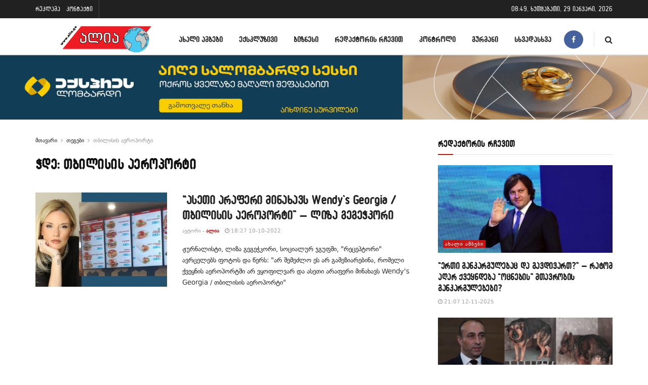

--- FILE ---
content_type: text/html; charset=UTF-8
request_url: https://www.alia.ge/tag/thbilisis-aeroporti/
body_size: 30100
content:
<!doctype html>
<!--[if lt IE 7]> <html class="no-js lt-ie9 lt-ie8 lt-ie7" lang="ka-GE"> <![endif]-->
<!--[if IE 7]>    <html class="no-js lt-ie9 lt-ie8" lang="ka-GE"> <![endif]-->
<!--[if IE 8]>    <html class="no-js lt-ie9" lang="ka-GE"> <![endif]-->
<!--[if IE 9]>    <html class="no-js lt-ie10" lang="ka-GE"> <![endif]-->
<!--[if gt IE 8]><!--> <html class="no-js" lang="ka-GE"> <!--<![endif]-->
<head>
    <meta http-equiv="Content-Type" content="text/html; charset=UTF-8" />
    <meta name='viewport' content='width=device-width, initial-scale=1, user-scalable=yes' />
    <link rel="profile" href="http://gmpg.org/xfn/11" />
    <link rel="pingback" href="https://www.alia.ge/xmlrpc.php" />
    <meta name='robots' content='index, follow, max-image-preview:large, max-snippet:-1, max-video-preview:-1' />

<!-- Google Tag Manager for WordPress by gtm4wp.com -->
<script data-cfasync="false" data-pagespeed-no-defer>
	var gtm4wp_datalayer_name = "dataLayer";
	var dataLayer = dataLayer || [];
</script>
<!-- End Google Tag Manager for WordPress by gtm4wp.com -->			<script type="text/javascript">
			  var jnews_ajax_url = '/?ajax-request=jnews'
			</script>
			<script type="text/javascript">;window.jnews=window.jnews||{},window.jnews.library=window.jnews.library||{},window.jnews.library=function(){"use strict";var e=this;e.win=window,e.doc=document,e.noop=function(){},e.globalBody=e.doc.getElementsByTagName("body")[0],e.globalBody=e.globalBody?e.globalBody:e.doc,e.win.jnewsDataStorage=e.win.jnewsDataStorage||{_storage:new WeakMap,put:function(e,t,n){this._storage.has(e)||this._storage.set(e,new Map),this._storage.get(e).set(t,n)},get:function(e,t){return this._storage.get(e).get(t)},has:function(e,t){return this._storage.has(e)&&this._storage.get(e).has(t)},remove:function(e,t){var n=this._storage.get(e).delete(t);return 0===!this._storage.get(e).size&&this._storage.delete(e),n}},e.windowWidth=function(){return e.win.innerWidth||e.docEl.clientWidth||e.globalBody.clientWidth},e.windowHeight=function(){return e.win.innerHeight||e.docEl.clientHeight||e.globalBody.clientHeight},e.requestAnimationFrame=e.win.requestAnimationFrame||e.win.webkitRequestAnimationFrame||e.win.mozRequestAnimationFrame||e.win.msRequestAnimationFrame||window.oRequestAnimationFrame||function(e){return setTimeout(e,1e3/60)},e.cancelAnimationFrame=e.win.cancelAnimationFrame||e.win.webkitCancelAnimationFrame||e.win.webkitCancelRequestAnimationFrame||e.win.mozCancelAnimationFrame||e.win.msCancelRequestAnimationFrame||e.win.oCancelRequestAnimationFrame||function(e){clearTimeout(e)},e.classListSupport="classList"in document.createElement("_"),e.hasClass=e.classListSupport?function(e,t){return e.classList.contains(t)}:function(e,t){return e.className.indexOf(t)>=0},e.addClass=e.classListSupport?function(t,n){e.hasClass(t,n)||t.classList.add(n)}:function(t,n){e.hasClass(t,n)||(t.className+=" "+n)},e.removeClass=e.classListSupport?function(t,n){e.hasClass(t,n)&&t.classList.remove(n)}:function(t,n){e.hasClass(t,n)&&(t.className=t.className.replace(n,""))},e.objKeys=function(e){var t=[];for(var n in e)Object.prototype.hasOwnProperty.call(e,n)&&t.push(n);return t},e.isObjectSame=function(e,t){var n=!0;return JSON.stringify(e)!==JSON.stringify(t)&&(n=!1),n},e.extend=function(){for(var e,t,n,o=arguments[0]||{},i=1,a=arguments.length;i<a;i++)if(null!==(e=arguments[i]))for(t in e)o!==(n=e[t])&&void 0!==n&&(o[t]=n);return o},e.dataStorage=e.win.jnewsDataStorage,e.isVisible=function(e){return 0!==e.offsetWidth&&0!==e.offsetHeight||e.getBoundingClientRect().length},e.getHeight=function(e){return e.offsetHeight||e.clientHeight||e.getBoundingClientRect().height},e.getWidth=function(e){return e.offsetWidth||e.clientWidth||e.getBoundingClientRect().width},e.supportsPassive=!1;try{var t=Object.defineProperty({},"passive",{get:function(){e.supportsPassive=!0}});"createEvent"in e.doc?e.win.addEventListener("test",null,t):"fireEvent"in e.doc&&e.win.attachEvent("test",null)}catch(e){}e.passiveOption=!!e.supportsPassive&&{passive:!0},e.setStorage=function(e,t){e="jnews-"+e;var n={expired:Math.floor(((new Date).getTime()+432e5)/1e3)};t=Object.assign(n,t);localStorage.setItem(e,JSON.stringify(t))},e.getStorage=function(e){e="jnews-"+e;var t=localStorage.getItem(e);return null!==t&&0<t.length?JSON.parse(localStorage.getItem(e)):{}},e.expiredStorage=function(){var t,n="jnews-";for(var o in localStorage)o.indexOf(n)>-1&&"undefined"!==(t=e.getStorage(o.replace(n,""))).expired&&t.expired<Math.floor((new Date).getTime()/1e3)&&localStorage.removeItem(o)},e.addEvents=function(t,n,o){for(var i in n){var a=["touchstart","touchmove"].indexOf(i)>=0&&!o&&e.passiveOption;"createEvent"in e.doc?t.addEventListener(i,n[i],a):"fireEvent"in e.doc&&t.attachEvent("on"+i,n[i])}},e.removeEvents=function(t,n){for(var o in n)"createEvent"in e.doc?t.removeEventListener(o,n[o]):"fireEvent"in e.doc&&t.detachEvent("on"+o,n[o])},e.triggerEvents=function(t,n,o){var i;o=o||{detail:null};return"createEvent"in e.doc?(!(i=e.doc.createEvent("CustomEvent")||new CustomEvent(n)).initCustomEvent||i.initCustomEvent(n,!0,!1,o),void t.dispatchEvent(i)):"fireEvent"in e.doc?((i=e.doc.createEventObject()).eventType=n,void t.fireEvent("on"+i.eventType,i)):void 0},e.getParents=function(t,n){void 0===n&&(n=e.doc);for(var o=[],i=t.parentNode,a=!1;!a;)if(i){var r=i;r.querySelectorAll(n).length?a=!0:(o.push(r),i=r.parentNode)}else o=[],a=!0;return o},e.forEach=function(e,t,n){for(var o=0,i=e.length;o<i;o++)t.call(n,e[o],o)},e.getText=function(e){return e.innerText||e.textContent},e.setText=function(e,t){var n="object"==typeof t?t.innerText||t.textContent:t;e.innerText&&(e.innerText=n),e.textContent&&(e.textContent=n)},e.httpBuildQuery=function(t){return e.objKeys(t).reduce(function t(n){var o=arguments.length>1&&void 0!==arguments[1]?arguments[1]:null;return function(i,a){var r=n[a];a=encodeURIComponent(a);var s=o?"".concat(o,"[").concat(a,"]"):a;return null==r||"function"==typeof r?(i.push("".concat(s,"=")),i):["number","boolean","string"].includes(typeof r)?(i.push("".concat(s,"=").concat(encodeURIComponent(r))),i):(i.push(e.objKeys(r).reduce(t(r,s),[]).join("&")),i)}}(t),[]).join("&")},e.get=function(t,n,o,i){return o="function"==typeof o?o:e.noop,e.ajax("GET",t,n,o,i)},e.post=function(t,n,o,i){return o="function"==typeof o?o:e.noop,e.ajax("POST",t,n,o,i)},e.ajax=function(t,n,o,i,a){var r=new XMLHttpRequest,s=n,c=e.httpBuildQuery(o);if(t=-1!=["GET","POST"].indexOf(t)?t:"GET",r.open(t,s+("GET"==t?"?"+c:""),!0),"POST"==t&&r.setRequestHeader("Content-type","application/x-www-form-urlencoded"),r.setRequestHeader("X-Requested-With","XMLHttpRequest"),r.onreadystatechange=function(){4===r.readyState&&200<=r.status&&300>r.status&&"function"==typeof i&&i.call(void 0,r.response)},void 0!==a&&!a){return{xhr:r,send:function(){r.send("POST"==t?c:null)}}}return r.send("POST"==t?c:null),{xhr:r}},e.scrollTo=function(t,n,o){function i(e,t,n){this.start=this.position(),this.change=e-this.start,this.currentTime=0,this.increment=20,this.duration=void 0===n?500:n,this.callback=t,this.finish=!1,this.animateScroll()}return Math.easeInOutQuad=function(e,t,n,o){return(e/=o/2)<1?n/2*e*e+t:-n/2*(--e*(e-2)-1)+t},i.prototype.stop=function(){this.finish=!0},i.prototype.move=function(t){e.doc.documentElement.scrollTop=t,e.globalBody.parentNode.scrollTop=t,e.globalBody.scrollTop=t},i.prototype.position=function(){return e.doc.documentElement.scrollTop||e.globalBody.parentNode.scrollTop||e.globalBody.scrollTop},i.prototype.animateScroll=function(){this.currentTime+=this.increment;var t=Math.easeInOutQuad(this.currentTime,this.start,this.change,this.duration);this.move(t),this.currentTime<this.duration&&!this.finish?e.requestAnimationFrame.call(e.win,this.animateScroll.bind(this)):this.callback&&"function"==typeof this.callback&&this.callback()},new i(t,n,o)},e.unwrap=function(t){var n,o=t;e.forEach(t,(function(e,t){n?n+=e:n=e})),o.replaceWith(n)},e.performance={start:function(e){performance.mark(e+"Start")},stop:function(e){performance.mark(e+"End"),performance.measure(e,e+"Start",e+"End")}},e.fps=function(){var t=0,n=0,o=0;!function(){var i=t=0,a=0,r=0,s=document.getElementById("fpsTable"),c=function(t){void 0===document.getElementsByTagName("body")[0]?e.requestAnimationFrame.call(e.win,(function(){c(t)})):document.getElementsByTagName("body")[0].appendChild(t)};null===s&&((s=document.createElement("div")).style.position="fixed",s.style.top="120px",s.style.left="10px",s.style.width="100px",s.style.height="20px",s.style.border="1px solid black",s.style.fontSize="11px",s.style.zIndex="100000",s.style.backgroundColor="white",s.id="fpsTable",c(s));var l=function(){o++,n=Date.now(),(a=(o/(r=(n-t)/1e3)).toPrecision(2))!=i&&(i=a,s.innerHTML=i+"fps"),1<r&&(t=n,o=0),e.requestAnimationFrame.call(e.win,l)};l()}()},e.instr=function(e,t){for(var n=0;n<t.length;n++)if(-1!==e.toLowerCase().indexOf(t[n].toLowerCase()))return!0},e.winLoad=function(t,n){function o(o){if("complete"===e.doc.readyState||"interactive"===e.doc.readyState)return!o||n?setTimeout(t,n||1):t(o),1}o()||e.addEvents(e.win,{load:o})},e.docReady=function(t,n){function o(o){if("complete"===e.doc.readyState||"interactive"===e.doc.readyState)return!o||n?setTimeout(t,n||1):t(o),1}o()||e.addEvents(e.doc,{DOMContentLoaded:o})},e.fireOnce=function(){e.docReady((function(){e.assets=e.assets||[],e.assets.length&&(e.boot(),e.load_assets())}),50)},e.boot=function(){e.length&&e.doc.querySelectorAll("style[media]").forEach((function(e){"not all"==e.getAttribute("media")&&e.removeAttribute("media")}))},e.create_js=function(t,n){var o=e.doc.createElement("script");switch(o.setAttribute("src",t),n){case"defer":o.setAttribute("defer",!0);break;case"async":o.setAttribute("async",!0);break;case"deferasync":o.setAttribute("defer",!0),o.setAttribute("async",!0)}e.globalBody.appendChild(o)},e.load_assets=function(){"object"==typeof e.assets&&e.forEach(e.assets.slice(0),(function(t,n){var o="";t.defer&&(o+="defer"),t.async&&(o+="async"),e.create_js(t.url,o);var i=e.assets.indexOf(t);i>-1&&e.assets.splice(i,1)})),e.assets=jnewsoption.au_scripts=window.jnewsads=[]},e.setCookie=function(e,t,n){var o="";if(n){var i=new Date;i.setTime(i.getTime()+24*n*60*60*1e3),o="; expires="+i.toUTCString()}document.cookie=e+"="+(t||"")+o+"; path=/"},e.getCookie=function(e){for(var t=e+"=",n=document.cookie.split(";"),o=0;o<n.length;o++){for(var i=n[o];" "==i.charAt(0);)i=i.substring(1,i.length);if(0==i.indexOf(t))return i.substring(t.length,i.length)}return null},e.eraseCookie=function(e){document.cookie=e+"=; Path=/; Expires=Thu, 01 Jan 1970 00:00:01 GMT;"},e.docReady((function(){e.globalBody=e.globalBody==e.doc?e.doc.getElementsByTagName("body")[0]:e.globalBody,e.globalBody=e.globalBody?e.globalBody:e.doc})),e.winLoad((function(){e.winLoad((function(){var t=!1;if(void 0!==window.jnewsadmin)if(void 0!==window.file_version_checker){var n=e.objKeys(window.file_version_checker);n.length?n.forEach((function(e){t||"10.0.4"===window.file_version_checker[e]||(t=!0)})):t=!0}else t=!0;t&&(window.jnewsHelper.getMessage(),window.jnewsHelper.getNotice())}),2500)}))},window.jnews.library=new window.jnews.library;</script><meta property="og:title" content=""/>
<meta property="og:description" content=""/>
<meta property="og:image" content="https://www.alia.ge/wp-content/uploads/2022/10/liza-vendisi.jpg"/>
<meta property="og:image:width" content="1000" />
<meta property="og:image:height" content="567" />
<meta property="og:image:type" content="image/jpeg" />
<meta property="og:type" content="article"/>
<meta property="og:article:published_time" content="2022-10-10 18:27:44"/>
<meta property="og:article:modified_time" content="2022-10-10 18:25:40"/>
<meta property="og:article:tag" content="ვენდისი"/>
<meta property="og:article:tag" content="თბილისის აეროპორტი"/>
<meta property="og:article:tag" content="ლიზა გეგეჭკორი"/>
<meta name="twitter:card" content="summary">
<meta name="twitter:title" content=""/>
<meta name="twitter:description" content=""/>
<meta name="twitter:image" content="https://www.alia.ge/wp-content/uploads/2022/10/liza-vendisi.jpg"/>

	<!-- This site is optimized with the Yoast SEO plugin v23.5 - https://yoast.com/wordpress/plugins/seo/ -->
	<title>თბილისის აეროპორტი Archives -</title>
	<link rel="canonical" href="https://www.alia.ge/tag/thbilisis-aeroporti/" />
	<meta property="og:url" content="https://www.alia.ge/tag/thbilisis-aeroporti/" />
	<meta property="og:image" content="https://www.alia.ge/wp-content/uploads/2019/12/IMG_2160.jpg" />
	<meta property="og:image:width" content="2362" />
	<meta property="og:image:height" content="591" />
	<meta property="og:image:type" content="image/jpeg" />
	<script type="application/ld+json" class="yoast-schema-graph">{"@context":"https://schema.org","@graph":[{"@type":"CollectionPage","@id":"https://www.alia.ge/tag/thbilisis-aeroporti/","url":"https://www.alia.ge/tag/thbilisis-aeroporti/","name":"თბილისის აეროპორტი Archives -","isPartOf":{"@id":"https://www.alia.ge/#website"},"primaryImageOfPage":{"@id":"https://www.alia.ge/tag/thbilisis-aeroporti/#primaryimage"},"image":{"@id":"https://www.alia.ge/tag/thbilisis-aeroporti/#primaryimage"},"thumbnailUrl":"https://www.alia.ge/wp-content/uploads/2022/10/liza-vendisi.jpg","breadcrumb":{"@id":"https://www.alia.ge/tag/thbilisis-aeroporti/#breadcrumb"},"inLanguage":"ka-GE"},{"@type":"ImageObject","inLanguage":"ka-GE","@id":"https://www.alia.ge/tag/thbilisis-aeroporti/#primaryimage","url":"https://www.alia.ge/wp-content/uploads/2022/10/liza-vendisi.jpg","contentUrl":"https://www.alia.ge/wp-content/uploads/2022/10/liza-vendisi.jpg","width":1000,"height":567},{"@type":"BreadcrumbList","@id":"https://www.alia.ge/tag/thbilisis-aeroporti/#breadcrumb","itemListElement":[{"@type":"ListItem","position":1,"name":"Home","item":"https://www.alia.ge/"},{"@type":"ListItem","position":2,"name":"თბილისის აეროპორტი"}]},{"@type":"WebSite","@id":"https://www.alia.ge/#website","url":"https://www.alia.ge/","name":"","description":"","publisher":{"@id":"https://www.alia.ge/#organization"},"potentialAction":[{"@type":"SearchAction","target":{"@type":"EntryPoint","urlTemplate":"https://www.alia.ge/?s={search_term_string}"},"query-input":{"@type":"PropertyValueSpecification","valueRequired":true,"valueName":"search_term_string"}}],"inLanguage":"ka-GE"},{"@type":"Organization","@id":"https://www.alia.ge/#organization","name":"Alia","url":"https://www.alia.ge/","logo":{"@type":"ImageObject","inLanguage":"ka-GE","@id":"https://www.alia.ge/#/schema/logo/image/","url":"https://www.alia.ge/wp-content/uploads/2021/03/alia-logo-bolo.png","contentUrl":"https://www.alia.ge/wp-content/uploads/2021/03/alia-logo-bolo.png","width":512,"height":512,"caption":"Alia"},"image":{"@id":"https://www.alia.ge/#/schema/logo/image/"},"sameAs":["https://www.facebook.com/alianews.Ge/"]}]}</script>
	<!-- / Yoast SEO plugin. -->


<link rel='dns-prefetch' href='//www.alia.ge' />
<link rel='dns-prefetch' href='//fonts.googleapis.com' />
<link rel='preconnect' href='https://fonts.gstatic.com' />
<link rel="alternate" type="application/rss+xml" title=" &raquo; RSS-არხი" href="https://www.alia.ge/feed/" />
<link rel="alternate" type="application/rss+xml" title=" &raquo; კომენტარების RSS-არხი" href="https://www.alia.ge/comments/feed/" />
<link rel="alternate" type="application/rss+xml" title=" &raquo; თბილისის აეროპორტი ტეგების RSS-არხი" href="https://www.alia.ge/tag/thbilisis-aeroporti/feed/" />
<script type="text/javascript">
/* <![CDATA[ */
window._wpemojiSettings = {"baseUrl":"https:\/\/s.w.org\/images\/core\/emoji\/14.0.0\/72x72\/","ext":".png","svgUrl":"https:\/\/s.w.org\/images\/core\/emoji\/14.0.0\/svg\/","svgExt":".svg","source":{"concatemoji":"https:\/\/www.alia.ge\/wp-includes\/js\/wp-emoji-release.min.js?ver=1c97ee980182f6e44f17df83539ddd1a"}};
/*! This file is auto-generated */
!function(i,n){var o,s,e;function c(e){try{var t={supportTests:e,timestamp:(new Date).valueOf()};sessionStorage.setItem(o,JSON.stringify(t))}catch(e){}}function p(e,t,n){e.clearRect(0,0,e.canvas.width,e.canvas.height),e.fillText(t,0,0);var t=new Uint32Array(e.getImageData(0,0,e.canvas.width,e.canvas.height).data),r=(e.clearRect(0,0,e.canvas.width,e.canvas.height),e.fillText(n,0,0),new Uint32Array(e.getImageData(0,0,e.canvas.width,e.canvas.height).data));return t.every(function(e,t){return e===r[t]})}function u(e,t,n){switch(t){case"flag":return n(e,"\ud83c\udff3\ufe0f\u200d\u26a7\ufe0f","\ud83c\udff3\ufe0f\u200b\u26a7\ufe0f")?!1:!n(e,"\ud83c\uddfa\ud83c\uddf3","\ud83c\uddfa\u200b\ud83c\uddf3")&&!n(e,"\ud83c\udff4\udb40\udc67\udb40\udc62\udb40\udc65\udb40\udc6e\udb40\udc67\udb40\udc7f","\ud83c\udff4\u200b\udb40\udc67\u200b\udb40\udc62\u200b\udb40\udc65\u200b\udb40\udc6e\u200b\udb40\udc67\u200b\udb40\udc7f");case"emoji":return!n(e,"\ud83e\udef1\ud83c\udffb\u200d\ud83e\udef2\ud83c\udfff","\ud83e\udef1\ud83c\udffb\u200b\ud83e\udef2\ud83c\udfff")}return!1}function f(e,t,n){var r="undefined"!=typeof WorkerGlobalScope&&self instanceof WorkerGlobalScope?new OffscreenCanvas(300,150):i.createElement("canvas"),a=r.getContext("2d",{willReadFrequently:!0}),o=(a.textBaseline="top",a.font="600 32px Arial",{});return e.forEach(function(e){o[e]=t(a,e,n)}),o}function t(e){var t=i.createElement("script");t.src=e,t.defer=!0,i.head.appendChild(t)}"undefined"!=typeof Promise&&(o="wpEmojiSettingsSupports",s=["flag","emoji"],n.supports={everything:!0,everythingExceptFlag:!0},e=new Promise(function(e){i.addEventListener("DOMContentLoaded",e,{once:!0})}),new Promise(function(t){var n=function(){try{var e=JSON.parse(sessionStorage.getItem(o));if("object"==typeof e&&"number"==typeof e.timestamp&&(new Date).valueOf()<e.timestamp+604800&&"object"==typeof e.supportTests)return e.supportTests}catch(e){}return null}();if(!n){if("undefined"!=typeof Worker&&"undefined"!=typeof OffscreenCanvas&&"undefined"!=typeof URL&&URL.createObjectURL&&"undefined"!=typeof Blob)try{var e="postMessage("+f.toString()+"("+[JSON.stringify(s),u.toString(),p.toString()].join(",")+"));",r=new Blob([e],{type:"text/javascript"}),a=new Worker(URL.createObjectURL(r),{name:"wpTestEmojiSupports"});return void(a.onmessage=function(e){c(n=e.data),a.terminate(),t(n)})}catch(e){}c(n=f(s,u,p))}t(n)}).then(function(e){for(var t in e)n.supports[t]=e[t],n.supports.everything=n.supports.everything&&n.supports[t],"flag"!==t&&(n.supports.everythingExceptFlag=n.supports.everythingExceptFlag&&n.supports[t]);n.supports.everythingExceptFlag=n.supports.everythingExceptFlag&&!n.supports.flag,n.DOMReady=!1,n.readyCallback=function(){n.DOMReady=!0}}).then(function(){return e}).then(function(){var e;n.supports.everything||(n.readyCallback(),(e=n.source||{}).concatemoji?t(e.concatemoji):e.wpemoji&&e.twemoji&&(t(e.twemoji),t(e.wpemoji)))}))}((window,document),window._wpemojiSettings);
/* ]]> */
</script>
<!-- www.alia.ge is managing ads with Advanced Ads 2.0.16 – https://wpadvancedads.com/ --><script id="advads-ready">
			window.advanced_ads_ready=function(e,a){a=a||"complete";var d=function(e){return"interactive"===a?"loading"!==e:"complete"===e};d(document.readyState)?e():document.addEventListener("readystatechange",(function(a){d(a.target.readyState)&&e()}),{once:"interactive"===a})},window.advanced_ads_ready_queue=window.advanced_ads_ready_queue||[];		</script>
		<style id='cf-frontend-style-inline-css' type='text/css'>
@font-face {
	font-family: 'rioni';
	font-weight: 100;
	font-display: auto;
	src: url('https://www.alia.ge/wp-content/uploads/2021/03/bpg-rioni-vera-webfont.ttf') format('truetype');
}
@font-face {
	font-family: 'mtavruli';
	font-weight: 100;
	font-display: auto;
	src: url('https://www.alia.ge/wp-content/uploads/2021/03/alk-rounded-mtav-med-webfont.ttf') format('truetype');
}
@font-face {
	font-family: 'rioni';
	font-weight: 100;
	font-display: auto;
	src: url('https://www.alia.ge/wp-content/uploads/2021/03/bpg-rioni-vera-webfont.ttf') format('truetype');
}
@font-face {
	font-family: 'rioni';
	font-weight: 100;
	font-display: auto;
	src: url('https://www.alia.ge/wp-content/uploads/2021/03/bpg-rioni-vera-webfont.ttf') format('truetype');
}
@font-face {
	font-family: 'mtavruli';
	font-weight: 100;
	font-display: auto;
	src: url('https://www.alia.ge/wp-content/uploads/2021/03/alk-rounded-mtav-med-webfont.ttf') format('truetype');
}
@font-face {
	font-family: 'mtavruli';
	font-weight: 100;
	font-display: auto;
	src: url('https://www.alia.ge/wp-content/uploads/2021/03/alk-rounded-mtav-med-webfont.ttf') format('truetype');
}
</style>
<link rel='stylesheet' id='dashicons-css' href='https://www.alia.ge/wp-includes/css/dashicons.min.css?ver=1c97ee980182f6e44f17df83539ddd1a' type='text/css' media='all' />
<link rel='stylesheet' id='post-views-counter-frontend-css' href='https://www.alia.ge/wp-content/plugins/post-views-counter/css/frontend.css?ver=1.7.3' type='text/css' media='all' />
<style id='wp-emoji-styles-inline-css' type='text/css'>

	img.wp-smiley, img.emoji {
		display: inline !important;
		border: none !important;
		box-shadow: none !important;
		height: 1em !important;
		width: 1em !important;
		margin: 0 0.07em !important;
		vertical-align: -0.1em !important;
		background: none !important;
		padding: 0 !important;
	}
</style>
<link rel='stylesheet' id='wp-block-library-css' href='https://www.alia.ge/wp-includes/css/dist/block-library/style.min.css?ver=1c97ee980182f6e44f17df83539ddd1a' type='text/css' media='all' />
<link rel='stylesheet' id='jnews-faq-css' href='https://www.alia.ge/wp-content/plugins/jnews-essential/assets/css/faq.css?ver=12.0.3' type='text/css' media='all' />
<style id='classic-theme-styles-inline-css' type='text/css'>
/*! This file is auto-generated */
.wp-block-button__link{color:#fff;background-color:#32373c;border-radius:9999px;box-shadow:none;text-decoration:none;padding:calc(.667em + 2px) calc(1.333em + 2px);font-size:1.125em}.wp-block-file__button{background:#32373c;color:#fff;text-decoration:none}
</style>
<style id='global-styles-inline-css' type='text/css'>
body{--wp--preset--color--black: #000000;--wp--preset--color--cyan-bluish-gray: #abb8c3;--wp--preset--color--white: #ffffff;--wp--preset--color--pale-pink: #f78da7;--wp--preset--color--vivid-red: #cf2e2e;--wp--preset--color--luminous-vivid-orange: #ff6900;--wp--preset--color--luminous-vivid-amber: #fcb900;--wp--preset--color--light-green-cyan: #7bdcb5;--wp--preset--color--vivid-green-cyan: #00d084;--wp--preset--color--pale-cyan-blue: #8ed1fc;--wp--preset--color--vivid-cyan-blue: #0693e3;--wp--preset--color--vivid-purple: #9b51e0;--wp--preset--gradient--vivid-cyan-blue-to-vivid-purple: linear-gradient(135deg,rgba(6,147,227,1) 0%,rgb(155,81,224) 100%);--wp--preset--gradient--light-green-cyan-to-vivid-green-cyan: linear-gradient(135deg,rgb(122,220,180) 0%,rgb(0,208,130) 100%);--wp--preset--gradient--luminous-vivid-amber-to-luminous-vivid-orange: linear-gradient(135deg,rgba(252,185,0,1) 0%,rgba(255,105,0,1) 100%);--wp--preset--gradient--luminous-vivid-orange-to-vivid-red: linear-gradient(135deg,rgba(255,105,0,1) 0%,rgb(207,46,46) 100%);--wp--preset--gradient--very-light-gray-to-cyan-bluish-gray: linear-gradient(135deg,rgb(238,238,238) 0%,rgb(169,184,195) 100%);--wp--preset--gradient--cool-to-warm-spectrum: linear-gradient(135deg,rgb(74,234,220) 0%,rgb(151,120,209) 20%,rgb(207,42,186) 40%,rgb(238,44,130) 60%,rgb(251,105,98) 80%,rgb(254,248,76) 100%);--wp--preset--gradient--blush-light-purple: linear-gradient(135deg,rgb(255,206,236) 0%,rgb(152,150,240) 100%);--wp--preset--gradient--blush-bordeaux: linear-gradient(135deg,rgb(254,205,165) 0%,rgb(254,45,45) 50%,rgb(107,0,62) 100%);--wp--preset--gradient--luminous-dusk: linear-gradient(135deg,rgb(255,203,112) 0%,rgb(199,81,192) 50%,rgb(65,88,208) 100%);--wp--preset--gradient--pale-ocean: linear-gradient(135deg,rgb(255,245,203) 0%,rgb(182,227,212) 50%,rgb(51,167,181) 100%);--wp--preset--gradient--electric-grass: linear-gradient(135deg,rgb(202,248,128) 0%,rgb(113,206,126) 100%);--wp--preset--gradient--midnight: linear-gradient(135deg,rgb(2,3,129) 0%,rgb(40,116,252) 100%);--wp--preset--font-size--small: 13px;--wp--preset--font-size--medium: 20px;--wp--preset--font-size--large: 36px;--wp--preset--font-size--x-large: 42px;--wp--preset--spacing--20: 0.44rem;--wp--preset--spacing--30: 0.67rem;--wp--preset--spacing--40: 1rem;--wp--preset--spacing--50: 1.5rem;--wp--preset--spacing--60: 2.25rem;--wp--preset--spacing--70: 3.38rem;--wp--preset--spacing--80: 5.06rem;--wp--preset--shadow--natural: 6px 6px 9px rgba(0, 0, 0, 0.2);--wp--preset--shadow--deep: 12px 12px 50px rgba(0, 0, 0, 0.4);--wp--preset--shadow--sharp: 6px 6px 0px rgba(0, 0, 0, 0.2);--wp--preset--shadow--outlined: 6px 6px 0px -3px rgba(255, 255, 255, 1), 6px 6px rgba(0, 0, 0, 1);--wp--preset--shadow--crisp: 6px 6px 0px rgba(0, 0, 0, 1);}:where(.is-layout-flex){gap: 0.5em;}:where(.is-layout-grid){gap: 0.5em;}body .is-layout-flow > .alignleft{float: left;margin-inline-start: 0;margin-inline-end: 2em;}body .is-layout-flow > .alignright{float: right;margin-inline-start: 2em;margin-inline-end: 0;}body .is-layout-flow > .aligncenter{margin-left: auto !important;margin-right: auto !important;}body .is-layout-constrained > .alignleft{float: left;margin-inline-start: 0;margin-inline-end: 2em;}body .is-layout-constrained > .alignright{float: right;margin-inline-start: 2em;margin-inline-end: 0;}body .is-layout-constrained > .aligncenter{margin-left: auto !important;margin-right: auto !important;}body .is-layout-constrained > :where(:not(.alignleft):not(.alignright):not(.alignfull)){max-width: var(--wp--style--global--content-size);margin-left: auto !important;margin-right: auto !important;}body .is-layout-constrained > .alignwide{max-width: var(--wp--style--global--wide-size);}body .is-layout-flex{display: flex;}body .is-layout-flex{flex-wrap: wrap;align-items: center;}body .is-layout-flex > *{margin: 0;}body .is-layout-grid{display: grid;}body .is-layout-grid > *{margin: 0;}:where(.wp-block-columns.is-layout-flex){gap: 2em;}:where(.wp-block-columns.is-layout-grid){gap: 2em;}:where(.wp-block-post-template.is-layout-flex){gap: 1.25em;}:where(.wp-block-post-template.is-layout-grid){gap: 1.25em;}.has-black-color{color: var(--wp--preset--color--black) !important;}.has-cyan-bluish-gray-color{color: var(--wp--preset--color--cyan-bluish-gray) !important;}.has-white-color{color: var(--wp--preset--color--white) !important;}.has-pale-pink-color{color: var(--wp--preset--color--pale-pink) !important;}.has-vivid-red-color{color: var(--wp--preset--color--vivid-red) !important;}.has-luminous-vivid-orange-color{color: var(--wp--preset--color--luminous-vivid-orange) !important;}.has-luminous-vivid-amber-color{color: var(--wp--preset--color--luminous-vivid-amber) !important;}.has-light-green-cyan-color{color: var(--wp--preset--color--light-green-cyan) !important;}.has-vivid-green-cyan-color{color: var(--wp--preset--color--vivid-green-cyan) !important;}.has-pale-cyan-blue-color{color: var(--wp--preset--color--pale-cyan-blue) !important;}.has-vivid-cyan-blue-color{color: var(--wp--preset--color--vivid-cyan-blue) !important;}.has-vivid-purple-color{color: var(--wp--preset--color--vivid-purple) !important;}.has-black-background-color{background-color: var(--wp--preset--color--black) !important;}.has-cyan-bluish-gray-background-color{background-color: var(--wp--preset--color--cyan-bluish-gray) !important;}.has-white-background-color{background-color: var(--wp--preset--color--white) !important;}.has-pale-pink-background-color{background-color: var(--wp--preset--color--pale-pink) !important;}.has-vivid-red-background-color{background-color: var(--wp--preset--color--vivid-red) !important;}.has-luminous-vivid-orange-background-color{background-color: var(--wp--preset--color--luminous-vivid-orange) !important;}.has-luminous-vivid-amber-background-color{background-color: var(--wp--preset--color--luminous-vivid-amber) !important;}.has-light-green-cyan-background-color{background-color: var(--wp--preset--color--light-green-cyan) !important;}.has-vivid-green-cyan-background-color{background-color: var(--wp--preset--color--vivid-green-cyan) !important;}.has-pale-cyan-blue-background-color{background-color: var(--wp--preset--color--pale-cyan-blue) !important;}.has-vivid-cyan-blue-background-color{background-color: var(--wp--preset--color--vivid-cyan-blue) !important;}.has-vivid-purple-background-color{background-color: var(--wp--preset--color--vivid-purple) !important;}.has-black-border-color{border-color: var(--wp--preset--color--black) !important;}.has-cyan-bluish-gray-border-color{border-color: var(--wp--preset--color--cyan-bluish-gray) !important;}.has-white-border-color{border-color: var(--wp--preset--color--white) !important;}.has-pale-pink-border-color{border-color: var(--wp--preset--color--pale-pink) !important;}.has-vivid-red-border-color{border-color: var(--wp--preset--color--vivid-red) !important;}.has-luminous-vivid-orange-border-color{border-color: var(--wp--preset--color--luminous-vivid-orange) !important;}.has-luminous-vivid-amber-border-color{border-color: var(--wp--preset--color--luminous-vivid-amber) !important;}.has-light-green-cyan-border-color{border-color: var(--wp--preset--color--light-green-cyan) !important;}.has-vivid-green-cyan-border-color{border-color: var(--wp--preset--color--vivid-green-cyan) !important;}.has-pale-cyan-blue-border-color{border-color: var(--wp--preset--color--pale-cyan-blue) !important;}.has-vivid-cyan-blue-border-color{border-color: var(--wp--preset--color--vivid-cyan-blue) !important;}.has-vivid-purple-border-color{border-color: var(--wp--preset--color--vivid-purple) !important;}.has-vivid-cyan-blue-to-vivid-purple-gradient-background{background: var(--wp--preset--gradient--vivid-cyan-blue-to-vivid-purple) !important;}.has-light-green-cyan-to-vivid-green-cyan-gradient-background{background: var(--wp--preset--gradient--light-green-cyan-to-vivid-green-cyan) !important;}.has-luminous-vivid-amber-to-luminous-vivid-orange-gradient-background{background: var(--wp--preset--gradient--luminous-vivid-amber-to-luminous-vivid-orange) !important;}.has-luminous-vivid-orange-to-vivid-red-gradient-background{background: var(--wp--preset--gradient--luminous-vivid-orange-to-vivid-red) !important;}.has-very-light-gray-to-cyan-bluish-gray-gradient-background{background: var(--wp--preset--gradient--very-light-gray-to-cyan-bluish-gray) !important;}.has-cool-to-warm-spectrum-gradient-background{background: var(--wp--preset--gradient--cool-to-warm-spectrum) !important;}.has-blush-light-purple-gradient-background{background: var(--wp--preset--gradient--blush-light-purple) !important;}.has-blush-bordeaux-gradient-background{background: var(--wp--preset--gradient--blush-bordeaux) !important;}.has-luminous-dusk-gradient-background{background: var(--wp--preset--gradient--luminous-dusk) !important;}.has-pale-ocean-gradient-background{background: var(--wp--preset--gradient--pale-ocean) !important;}.has-electric-grass-gradient-background{background: var(--wp--preset--gradient--electric-grass) !important;}.has-midnight-gradient-background{background: var(--wp--preset--gradient--midnight) !important;}.has-small-font-size{font-size: var(--wp--preset--font-size--small) !important;}.has-medium-font-size{font-size: var(--wp--preset--font-size--medium) !important;}.has-large-font-size{font-size: var(--wp--preset--font-size--large) !important;}.has-x-large-font-size{font-size: var(--wp--preset--font-size--x-large) !important;}
.wp-block-navigation a:where(:not(.wp-element-button)){color: inherit;}
:where(.wp-block-post-template.is-layout-flex){gap: 1.25em;}:where(.wp-block-post-template.is-layout-grid){gap: 1.25em;}
:where(.wp-block-columns.is-layout-flex){gap: 2em;}:where(.wp-block-columns.is-layout-grid){gap: 2em;}
.wp-block-pullquote{font-size: 1.5em;line-height: 1.6;}
</style>
<link rel='stylesheet' id='js_composer_front-css' href='https://www.alia.ge/wp-content/plugins/js_composer/assets/css/js_composer.min.css?ver=8.2' type='text/css' media='all' />
<link rel='stylesheet' id='jeg_customizer_font-css' href='//fonts.googleapis.com/css?family=Roboto%3Aregular%2C500%2C700%2C700%2C500&#038;display=swap&#038;ver=1.3.2' type='text/css' media='all' />
<link rel='stylesheet' id='font-awesome-css' href='https://www.alia.ge/wp-content/themes/jnews/assets/fonts/font-awesome/font-awesome.min.css?ver=10.6.2.1659944757' type='text/css' media='all' />
<link rel='stylesheet' id='jnews-frontend-css' href='https://www.alia.ge/wp-content/themes/jnews/assets/dist/frontend.min.css?ver=10.6.2.1659944757' type='text/css' media='all' />
<link rel='stylesheet' id='jnews-js-composer-css' href='https://www.alia.ge/wp-content/themes/jnews/assets/css/js-composer-frontend.css?ver=10.6.2.1659944757' type='text/css' media='all' />
<link rel='stylesheet' id='jnews-style-css' href='https://www.alia.ge/wp-content/themes/jnews-child/style.css?ver=10.6.2.1659944757' type='text/css' media='all' />
<link rel='stylesheet' id='jnews-darkmode-css' href='https://www.alia.ge/wp-content/themes/jnews/assets/css/darkmode.css?ver=10.6.2.1659944757' type='text/css' media='all' />
<link rel='stylesheet' id='jnews-scheme-css' href='https://www.alia.ge/wp-content/themes/jnews/data/import/news/scheme.css?ver=10.6.2.1659944757' type='text/css' media='all' />
<link rel='stylesheet' id='jnews-social-login-style-css' href='https://www.alia.ge/wp-content/plugins/jnews-social-login/assets/css/plugin.css?ver=12.0.0' type='text/css' media='all' />
<script type="text/javascript" src="https://www.alia.ge/wp-includes/js/jquery/jquery.min.js?ver=3.7.1" id="jquery-core-js"></script>
<script type="text/javascript" src="https://www.alia.ge/wp-includes/js/jquery/jquery-migrate.min.js?ver=3.4.1" id="jquery-migrate-js"></script>
<script></script><link rel="https://api.w.org/" href="https://www.alia.ge/wp-json/" /><link rel="alternate" type="application/json" href="https://www.alia.ge/wp-json/wp/v2/tags/4378" /><link rel="EditURI" type="application/rsd+xml" title="RSD" href="https://www.alia.ge/xmlrpc.php?rsd" />

<!-- ACHI START -->

<script type="text/javascript" src="//port80ge.adocean.pl/files/js/ado.js"></script>
<script type="text/javascript">
/* (c)AdOcean 2003-2025 */
        if(typeof ado!=="object"){ado={};ado.config=ado.preview=ado.placement=ado.master=ado.slave=function(){};}
        ado.config({mode: "old", xml: false, consent: true, characterEncoding: true});
        ado.preview({enabled: true});
</script>

<!-- ACHI OVER -->
<!-- Google tag (gtag.js) -->
<script async src="https://www.googletagmanager.com/gtag/js?id=G-CSJNKMDKCS"></script>
<script>
  window.dataLayer = window.dataLayer || [];
  function gtag(){dataLayer.push(arguments);}
  gtag('js', new Date());

  gtag('config', 'G-CSJNKMDKCS');
</script>
<script type="text/javascript">
        if( /Android|webOS|iPhone|iPad|iPod|BlackBerry|IEMobile|Opera Mini/i.test(navigator.userAgent) ) {
        (window.globalAmlAds = window.globalAmlAds || []).push(function() {
globalAml.defineSlot({z: 'f56966e7-0153-438e-b117-5dac973db19d', ph: 'admixer_f56966e70153438eb1175dac973db19d_zone_77456_sect_28111_site_22746', 
i: 'inv-nets', 
s:'08ad3159-c659-4fbb-a365-7b49bf9968de', 
sender: 'admixer',
autoRefresh: {
timeout: 15, //
limit: 1 //
}
});
globalAml.defineSlot({z: '88aa7dae-f9c0-4fff-9a80-8cac8dfad4ba', ph: 'admixer_88aa7daef9c04fff9a808cac8dfad4ba_zone_77457_sect_28111_site_22746', 
i: 'inv-nets', 
s:'08ad3159-c659-4fbb-a365-7b49bf9968de', 
sender: 'admixer',
autoRefresh: { 
timeout: 15, //
limit: 1 //
}
});
globalAml.defineSlot({z: '5ed0f270-3684-41f8-939c-d090addf2fc4', ph: 'admixer_5ed0f270368441f8939cd090addf2fc4_zone_77459_sect_28111_site_22746', 
i: 'inv-nets', 
s:'08ad3159-c659-4fbb-a365-7b49bf9968de', 
sender: 'admixer',
autoRefresh: {
timeout: 15, //
limit: 1 //
}
});
globalAml.singleRequest("admixer");});

           }
           else{
(window.globalAmlAds = window.globalAmlAds || []).push(function() {
globalAml.defineSlot({z: 'a3afed0f-e82d-47d0-8c44-ac7bc1085546', ph: 'admixer_a3afed0fe82d47d08c44ac7bc1085546_zone_77455_sect_28111_site_22746', 
i: 'inv-nets', 
s:'08ad3159-c659-4fbb-a365-7b49bf9968de', 
sender: 'admixer',
autoRefresh: {
timeout: 15, //
limit: 1 //
}
});
globalAml.defineSlot({z: '9cbdfb36-0dc7-49b1-9a3a-c6d6263e3d9f', ph: 'admixer_9cbdfb360dc749b19a3ac6d6263e3d9f_zone_77458_sect_28111_site_22746', 
i: 'inv-nets', 
s:'08ad3159-c659-4fbb-a365-7b49bf9968de', 
sender: 'admixer',
autoRefresh: {
timeout: 15, //
limit: 1 //
}
});
globalAml.defineSlot({z: '952bc83f-e99c-459f-a310-e2c0755724ff', ph: 'admixer_952bc83fe99c459fa310e2c0755724ff_zone_77460_sect_28111_site_22746', 
i: 'inv-nets', 
s:'08ad3159-c659-4fbb-a365-7b49bf9968de', 
sender: 'admixer',
autoRefresh: {
timeout: 15, //
limit: 1 //
}
});
globalAml.defineSlot({z: '6fffdca9-af0f-47b1-abaf-4bb97420d044', ph: 'admixer_6fffdca9af0f47b1abaf4bb97420d044_zone_77566_sect_28111_site_22746', 
i: 'inv-nets', 
s:'08ad3159-c659-4fbb-a365-7b49bf9968de', 
sender: 'admixer',
autoRefresh: {
timeout: 15, //
limit: 1 //
}
});
globalAml.singleRequest("admixer");});

           }
           </script>


<script type='text/javascript'>
(window.globalAmlAds = window.globalAmlAds || []).push(function() {
globalAml.defineSlot({z: 'ecae6595-c59d-4cda-86c3-1b1db054f904', ph: 'admixer_ecae6595c59d4cda86c31b1db054f904_zone_77461_sect_28111_site_22746', i: 'inv-nets', s:'08ad3159-c659-4fbb-a365-7b49bf9968de', sender: 'admixer'});
globalAml.singleRequest("admixer");});
</script>

<!-- START NEW CODE 28.11.2024 \/ -->

<script src="https://cdn.admixer.net/scripts3/loader2.js" async
        data-inv="//inv-nets.admixer.net/"
        data-r="single"
        data-sender="admixer"
        data-bundle="desktop"></script>

<!-- Desktop Initialization code -->
<script type='text/javascript'>
(window.globalAmlAds = window.globalAmlAds || []).push(function() {
    globalAml.defineSlot({z: '42da84ce-9220-4b7e-aa61-f0404f50c0aa', ph: 'admixer_42da84ce92204b7eaa61f0404f50c0aa_zone_126629_sect_59414_site_52580', i: 'inv-nets', s:'840316bc-2d6a-44e9-9f10-b73403d626fb', sender: 'admixer'});
    globalAml.defineSlot({z: '412709d1-8328-49be-abaf-69df04d16b2e', ph: 'admixer_412709d1832849beabaf69df04d16b2e_zone_126630_sect_59414_site_52580', i: 'inv-nets', s:'840316bc-2d6a-44e9-9f10-b73403d626fb', sender: 'admixer'});
    globalAml.defineSlot({z: '20dc3167-2f7a-4078-ad35-4c39ae0faf54', ph: 'admixer_20dc31672f7a4078ad354c39ae0faf54_zone_126634_sect_59414_site_52580', i: 'inv-nets', s:'840316bc-2d6a-44e9-9f10-b73403d626fb', sender: 'admixer'});
    globalAml.singleRequest("admixer");});
</script>

<!-- Mobile Initialization code -->


<script type='text/javascript'>
(window.globalAmlAds = window.globalAmlAds || []).push(function() {
    globalAml.defineSlot({z: '8c0a634a-a0e7-4103-969c-5bc1e31ade88', ph: 'admixer_8c0a634aa0e74103969c5bc1e31ade88_zone_126631_sect_59414_site_52580', i: 'inv-nets', s:'840316bc-2d6a-44e9-9f10-b73403d626fb', sender: 'admixer'});
    globalAml.defineSlot({z: '2696d624-0975-4c79-bad5-921d815baa90', ph: 'admixer_2696d62409754c79bad5921d815baa90_zone_126632_sect_59414_site_52580', i: 'inv-nets', s:'840316bc-2d6a-44e9-9f10-b73403d626fb', sender: 'admixer'});
    globalAml.defineSlot({z: '18e9813a-f54d-4692-93e5-f21bb9107a4a', ph: 'admixer_18e9813af54d469293e5f21bb9107a4a_zone_126635_sect_59414_site_52580', i: 'inv-nets', s:'840316bc-2d6a-44e9-9f10-b73403d626fb', sender: 'admixer'});
    globalAml.singleRequest("admixer");});

</script>

<!-- Video In Page Initialization -->

<script type='text/javascript'>
(window.globalAmlAds = window.globalAmlAds || []).push(function() {
    globalAml.defineSlot({z: 'cf10f9e2-0766-47eb-9fba-b5c02c5c0739', ph: 'admixer_cf10f9e2076647eb9fbab5c02c5c0739_zone_126633_sect_59414_site_52580', i: 'inv-nets', s:'840316bc-2d6a-44e9-9f10-b73403d626fb', sender: 'admixer'});
    globalAml.singleRequest("admixer");});
</script>





<!-- Ads Start -->
<!-- InMobi Choice. Consent Manager Tag v3.0 (for TCF 2.2) -->
<script type="text/javascript" async=true>
(function() {
  var host = "www.themoneytizer.com";
  var element = document.createElement('script');
  var firstScript = document.getElementsByTagName('script')[0];
  var url = 'https://cmp.inmobi.com'
    .concat('/choice/', '6Fv0cGNfc_bw8', '/', host, '/choice.js?tag_version=V3');
  var uspTries = 0;
  var uspTriesLimit = 3;
  element.async = true;
  element.type = 'text/javascript';
  element.src = url;

  firstScript.parentNode.insertBefore(element, firstScript);

  function makeStub() {
    var TCF_LOCATOR_NAME = '__tcfapiLocator';
    var queue = [];
    var win = window;
    var cmpFrame;

    function addFrame() {
      var doc = win.document;
      var otherCMP = !!(win.frames[TCF_LOCATOR_NAME]);

      if (!otherCMP) {
        if (doc.body) {
          var iframe = doc.createElement('iframe');

          iframe.style.cssText = 'display:none';
          iframe.name = TCF_LOCATOR_NAME;
          doc.body.appendChild(iframe);
        } else {
          setTimeout(addFrame, 5);
        }
      }
      return !otherCMP;
    }

    function tcfAPIHandler() {
      var gdprApplies;
      var args = arguments;

      if (!args.length) {
        return queue;
      } else if (args[0] === 'setGdprApplies') {
        if (
          args.length > 3 &&
          args[2] === 2 &&
          typeof args[3] === 'boolean'
        ) {
          gdprApplies = args[3];
          if (typeof args[2] === 'function') {
            args[2]('set', true);
          }
        }
      } else if (args[0] === 'ping') {
        var retr = {
          gdprApplies: gdprApplies,
          cmpLoaded: false,
          cmpStatus: 'stub'
        };

        if (typeof args[2] === 'function') {
          args[2](retr);
        }
      } else {
        if(args[0] === 'init' && typeof args[3] === 'object') {
          args[3] = Object.assign(args[3], { tag_version: 'V3' });
        }
        queue.push(args);
      }
    }

    function postMessageEventHandler(event) {
      var msgIsString = typeof event.data === 'string';
      var json = {};

      try {
        if (msgIsString) {
          json = JSON.parse(event.data);
        } else {
          json = event.data;
        }
      } catch (ignore) {}

      var payload = json.__tcfapiCall;

      if (payload) {
        window.__tcfapi(
          payload.command,
          payload.version,
          function(retValue, success) {
            var returnMsg = {
              __tcfapiReturn: {
                returnValue: retValue,
                success: success,
                callId: payload.callId
              }
            };
            if (msgIsString) {
              returnMsg = JSON.stringify(returnMsg);
            }
            if (event && event.source && event.source.postMessage) {
              event.source.postMessage(returnMsg, '*');
            }
          },
          payload.parameter
        );
      }
    }

    while (win) {
      try {
        if (win.frames[TCF_LOCATOR_NAME]) {
          cmpFrame = win;
          break;
        }
      } catch (ignore) {}

      if (win === window.top) {
        break;
      }
      win = win.parent;
    }
    if (!cmpFrame) {
      addFrame();
      win.__tcfapi = tcfAPIHandler;
      win.addEventListener('message', postMessageEventHandler, false);
    }
  };

  makeStub();

  var uspStubFunction = function() {
    var arg = arguments;
    if (typeof window.__uspapi !== uspStubFunction) {
      setTimeout(function() {
        if (typeof window.__uspapi !== 'undefined') {
          window.__uspapi.apply(window.__uspapi, arg);
        }
      }, 500);
    }
  };

  var checkIfUspIsReady = function() {
    uspTries++;
    if (window.__uspapi === uspStubFunction && uspTries < uspTriesLimit) {
      console.warn('USP is not accessible');
    } else {
      clearInterval(uspInterval);
    }
  };

  if (typeof window.__uspapi === 'undefined') {
    window.__uspapi = uspStubFunction;
    var uspInterval = setInterval(checkIfUspIsReady, 6000);
  }
})();
</script>
<!-- End InMobi Choice. Consent Manager Tag v3.0 (for TCF 2.2) -->
<!-- Ads Over -->

<!-- NEW CODES SPORT 24 -->
<script type="text/javascript" src="//port80ge.adocean.pl/files/js/ado.js"></script>
<script type="text/javascript">
/* (c)AdOcean 2003-2025 */
        if(typeof ado!=="object"){ado={};ado.config=ado.preview=ado.placement=ado.master=ado.slave=function(){};}
        ado.config({mode: "old", xml: false, consent: true, characterEncoding: true});
        ado.preview({enabled: true});
</script>




<!-- 18 Jun 2025 Code start -->
<!-- InMobi Choice. Consent Manager Tag v3.0 (for TCF 2.2) -->
<script type="text/javascript" async=true>
(function() {
  var host = "www.themoneytizer.com";
  var element = document.createElement('script');
  var firstScript = document.getElementsByTagName('script')[0];
  var url = 'https://cmp.inmobi.com'
    .concat('/choice/', '6Fv0cGNfc_bw8', '/', host, '/choice.js?tag_version=V3');
  var uspTries = 0;
  var uspTriesLimit = 3;
  element.async = true;
  element.type = 'text/javascript';
  element.src = url;

  firstScript.parentNode.insertBefore(element, firstScript);

  function makeStub() {
    var TCF_LOCATOR_NAME = '__tcfapiLocator';
    var queue = [];
    var win = window;
    var cmpFrame;

    function addFrame() {
      var doc = win.document;
      var otherCMP = !!(win.frames[TCF_LOCATOR_NAME]);

      if (!otherCMP) {
        if (doc.body) {
          var iframe = doc.createElement('iframe');

          iframe.style.cssText = 'display:none';
          iframe.name = TCF_LOCATOR_NAME;
          doc.body.appendChild(iframe);
        } else {
          setTimeout(addFrame, 5);
        }
      }
      return !otherCMP;
    }

    function tcfAPIHandler() {
      var gdprApplies;
      var args = arguments;

      if (!args.length) {
        return queue;
      } else if (args[0] === 'setGdprApplies') {
        if (
          args.length > 3 &&
          args[2] === 2 &&
          typeof args[3] === 'boolean'
        ) {
          gdprApplies = args[3];
          if (typeof args[2] === 'function') {
            args[2]('set', true);
          }
        }
      } else if (args[0] === 'ping') {
        var retr = {
          gdprApplies: gdprApplies,
          cmpLoaded: false,
          cmpStatus: 'stub'
        };

        if (typeof args[2] === 'function') {
          args[2](retr);
        }
      } else {
        if(args[0] === 'init' && typeof args[3] === 'object') {
          args[3] = Object.assign(args[3], { tag_version: 'V3' });
        }
        queue.push(args);
      }
    }

    function postMessageEventHandler(event) {
      var msgIsString = typeof event.data === 'string';
      var json = {};

      try {
        if (msgIsString) {
          json = JSON.parse(event.data);
        } else {
          json = event.data;
        }
      } catch (ignore) {}

      var payload = json.__tcfapiCall;

      if (payload) {
        window.__tcfapi(
          payload.command,
          payload.version,
          function(retValue, success) {
            var returnMsg = {
              __tcfapiReturn: {
                returnValue: retValue,
                success: success,
                callId: payload.callId
              }
            };
            if (msgIsString) {
              returnMsg = JSON.stringify(returnMsg);
            }
            if (event && event.source && event.source.postMessage) {
              event.source.postMessage(returnMsg, '*');
            }
          },
          payload.parameter
        );
      }
    }

    while (win) {
      try {
        if (win.frames[TCF_LOCATOR_NAME]) {
          cmpFrame = win;
          break;
        }
      } catch (ignore) {}

      if (win === window.top) {
        break;
      }
      win = win.parent;
    }
    if (!cmpFrame) {
      addFrame();
      win.__tcfapi = tcfAPIHandler;
      win.addEventListener('message', postMessageEventHandler, false);
    }
  };

  makeStub();

  var uspStubFunction = function() {
    var arg = arguments;
    if (typeof window.__uspapi !== uspStubFunction) {
      setTimeout(function() {
        if (typeof window.__uspapi !== 'undefined') {
          window.__uspapi.apply(window.__uspapi, arg);
        }
      }, 500);
    }
  };

  var checkIfUspIsReady = function() {
    uspTries++;
    if (window.__uspapi === uspStubFunction && uspTries < uspTriesLimit) {
      console.warn('USP is not accessible');
    } else {
      clearInterval(uspInterval);
    }
  };

  if (typeof window.__uspapi === 'undefined') {
    window.__uspapi = uspStubFunction;
    var uspInterval = setInterval(checkIfUspIsReady, 6000);
  }
})();
</script>
<!-- End InMobi Choice. Consent Manager Tag v3.0 (for TCF 2.2) -->
<!-- Google Tag Manager for WordPress by gtm4wp.com -->
<!-- GTM Container placement set to automatic -->
<script data-cfasync="false" data-pagespeed-no-defer>
	var dataLayer_content = {"pagePostType":"post","pagePostType2":"tag-post"};
	dataLayer.push( dataLayer_content );
</script>
<script data-cfasync="false" data-pagespeed-no-defer>
(function(w,d,s,l,i){w[l]=w[l]||[];w[l].push({'gtm.start':
new Date().getTime(),event:'gtm.js'});var f=d.getElementsByTagName(s)[0],
j=d.createElement(s),dl=l!='dataLayer'?'&l='+l:'';j.async=true;j.src=
'//www.googletagmanager.com/gtm.js?id='+i+dl;f.parentNode.insertBefore(j,f);
})(window,document,'script','dataLayer','GTM-KZKM2ZT');
</script>
<!-- End Google Tag Manager for WordPress by gtm4wp.com -->      <meta name="onesignal" content="wordpress-plugin"/>
            <script>

      window.OneSignalDeferred = window.OneSignalDeferred || [];

      OneSignalDeferred.push(function(OneSignal) {
        var oneSignal_options = {};
        window._oneSignalInitOptions = oneSignal_options;

        oneSignal_options['serviceWorkerParam'] = { scope: '/wp-content/plugins/onesignal-free-web-push-notifications/sdk_files/push/onesignal/' };
oneSignal_options['serviceWorkerPath'] = 'OneSignalSDKWorker.js';

        OneSignal.Notifications.setDefaultUrl("https://www.alia.ge");

        oneSignal_options['wordpress'] = true;
oneSignal_options['appId'] = '033bc72f-1744-4c3f-8f5a-85279074a2ff';
oneSignal_options['allowLocalhostAsSecureOrigin'] = true;
oneSignal_options['welcomeNotification'] = { };
oneSignal_options['welcomeNotification']['title'] = "";
oneSignal_options['welcomeNotification']['message'] = "";
oneSignal_options['path'] = "https://www.alia.ge/wp-content/plugins/onesignal-free-web-push-notifications/sdk_files/";
oneSignal_options['safari_web_id'] = "web.onesignal.auto.44e6ca0d-bbca-461f-908e-69d9a6be2a2a";
oneSignal_options['promptOptions'] = { };
oneSignal_options['promptOptions']['actionMessage'] = "გამოიწერეთ ჩვენი ვებ გვერდი და მიიღეთ განახლებული ინფორმაცია პირველმა!";
oneSignal_options['promptOptions']['acceptButtonText'] = "ჩართვა";
oneSignal_options['promptOptions']['cancelButtonText'] = "არ მინდა";
oneSignal_options['notifyButton'] = { };
oneSignal_options['notifyButton']['enable'] = true;
oneSignal_options['notifyButton']['position'] = 'bottom-right';
oneSignal_options['notifyButton']['theme'] = 'default';
oneSignal_options['notifyButton']['size'] = 'medium';
oneSignal_options['notifyButton']['showCredit'] = true;
oneSignal_options['notifyButton']['text'] = {};
              OneSignal.init(window._oneSignalInitOptions);
                    });

      function documentInitOneSignal() {
        var oneSignal_elements = document.getElementsByClassName("OneSignal-prompt");

        var oneSignalLinkClickHandler = function(event) { OneSignal.Notifications.requestPermission(); event.preventDefault(); };        for(var i = 0; i < oneSignal_elements.length; i++)
          oneSignal_elements[i].addEventListener('click', oneSignalLinkClickHandler, false);
      }

      if (document.readyState === 'complete') {
           documentInitOneSignal();
      }
      else {
           window.addEventListener("load", function(event){
               documentInitOneSignal();
          });
      }
    </script>
<meta name="generator" content="Powered by WPBakery Page Builder - drag and drop page builder for WordPress."/>
<!-- Spor24 -->
<div id="ado-pQfwgwBZ10EJ_WyFf8IVlDfOY8XIRBJjgscZod.TVhz.e7"></div>
<script type="text/javascript">
/* (c)AdOcean 2003-2025, onlinebase.Portnet_alia.ge.Footer Desktop_1080x100 */
ado.placement({id: 'ado-pQfwgwBZ10EJ_WyFf8IVlDfOY8XIRBJjgscZod.TVhz.e7', server: 'port80ge.adocean.pl' });
</script>


<div id="ado-zszmMla10i5Xu9Wngm0P9Iae4k7FPt3PnUwgVIeM1MT.47"></div>
<script type="text/javascript">
/* (c)AdOcean 2003-2025, onlinebase.Portnet_alia.ge.Footer mobile_400x90 */
ado.placement({id: 'ado-zszmMla10i5Xu9Wngm0P9Iae4k7FPt3PnUwgVIeM1MT.47', server: 'port80ge.adocean.pl' });
</script>


<div id="ado-.9mW_EjokhoSF1YXp7ZmBD.T35bf1C8Kw3yhr1ZGjhX.v7"></div>
<script type="text/javascript">
/* (c)AdOcean 2003-2025, onlinebase.Portnet_alia.ge.Mobile preloader */
ado.placement({id: 'ado-.9mW_EjokhoSF1YXp7ZmBD.T35bf1C8Kw3yhr1ZGjhX.v7', server: 'port80ge.adocean.pl' });
</script><script type='application/ld+json'>{"@context":"http:\/\/schema.org","@type":"Organization","@id":"https:\/\/www.alia.ge\/#organization","url":"https:\/\/www.alia.ge\/","name":"","logo":{"@type":"ImageObject","url":""},"sameAs":["https:\/\/www.facebook.com\/alianews.Ge\/"]}</script>
<script type='application/ld+json'>{"@context":"http:\/\/schema.org","@type":"WebSite","@id":"https:\/\/www.alia.ge\/#website","url":"https:\/\/www.alia.ge\/","name":"","potentialAction":{"@type":"SearchAction","target":"https:\/\/www.alia.ge\/?s={search_term_string}","query-input":"required name=search_term_string"}}</script>
<link rel="icon" href="https://www.alia.ge/wp-content/uploads/2025/05/cropped-cropped-alia-logo-bolo-32x32.png" sizes="32x32" />
<link rel="icon" href="https://www.alia.ge/wp-content/uploads/2025/05/cropped-cropped-alia-logo-bolo-192x192.png" sizes="192x192" />
<link rel="apple-touch-icon" href="https://www.alia.ge/wp-content/uploads/2025/05/cropped-cropped-alia-logo-bolo-180x180.png" />
<meta name="msapplication-TileImage" content="https://www.alia.ge/wp-content/uploads/2025/05/cropped-cropped-alia-logo-bolo-270x270.png" />
<style id="jeg_dynamic_css" type="text/css" data-type="jeg_custom-css">body { --j-body-color : #323232; --j-accent-color : #c91212; --j-alt-color : #1476b7; --j-heading-color : #111111; } body,.jeg_newsfeed_list .tns-outer .tns-controls button,.jeg_filter_button,.owl-carousel .owl-nav div,.jeg_readmore,.jeg_hero_style_7 .jeg_post_meta a,.widget_calendar thead th,.widget_calendar tfoot a,.jeg_socialcounter a,.entry-header .jeg_meta_like a,.entry-header .jeg_meta_comment a,.entry-header .jeg_meta_donation a,.entry-header .jeg_meta_bookmark a,.entry-content tbody tr:hover,.entry-content th,.jeg_splitpost_nav li:hover a,#breadcrumbs a,.jeg_author_socials a:hover,.jeg_footer_content a,.jeg_footer_bottom a,.jeg_cartcontent,.woocommerce .woocommerce-breadcrumb a { color : #323232; } a, .jeg_menu_style_5>li>a:hover, .jeg_menu_style_5>li.sfHover>a, .jeg_menu_style_5>li.current-menu-item>a, .jeg_menu_style_5>li.current-menu-ancestor>a, .jeg_navbar .jeg_menu:not(.jeg_main_menu)>li>a:hover, .jeg_midbar .jeg_menu:not(.jeg_main_menu)>li>a:hover, .jeg_side_tabs li.active, .jeg_block_heading_5 strong, .jeg_block_heading_6 strong, .jeg_block_heading_7 strong, .jeg_block_heading_8 strong, .jeg_subcat_list li a:hover, .jeg_subcat_list li button:hover, .jeg_pl_lg_7 .jeg_thumb .jeg_post_category a, .jeg_pl_xs_2:before, .jeg_pl_xs_4 .jeg_postblock_content:before, .jeg_postblock .jeg_post_title a:hover, .jeg_hero_style_6 .jeg_post_title a:hover, .jeg_sidefeed .jeg_pl_xs_3 .jeg_post_title a:hover, .widget_jnews_popular .jeg_post_title a:hover, .jeg_meta_author a, .widget_archive li a:hover, .widget_pages li a:hover, .widget_meta li a:hover, .widget_recent_entries li a:hover, .widget_rss li a:hover, .widget_rss cite, .widget_categories li a:hover, .widget_categories li.current-cat>a, #breadcrumbs a:hover, .jeg_share_count .counts, .commentlist .bypostauthor>.comment-body>.comment-author>.fn, span.required, .jeg_review_title, .bestprice .price, .authorlink a:hover, .jeg_vertical_playlist .jeg_video_playlist_play_icon, .jeg_vertical_playlist .jeg_video_playlist_item.active .jeg_video_playlist_thumbnail:before, .jeg_horizontal_playlist .jeg_video_playlist_play, .woocommerce li.product .pricegroup .button, .widget_display_forums li a:hover, .widget_display_topics li:before, .widget_display_replies li:before, .widget_display_views li:before, .bbp-breadcrumb a:hover, .jeg_mobile_menu li.sfHover>a, .jeg_mobile_menu li a:hover, .split-template-6 .pagenum, .jeg_mobile_menu_style_5>li>a:hover, .jeg_mobile_menu_style_5>li.sfHover>a, .jeg_mobile_menu_style_5>li.current-menu-item>a, .jeg_mobile_menu_style_5>li.current-menu-ancestor>a, .jeg_mobile_menu.jeg_menu_dropdown li.open > div > a ,.jeg_menu_dropdown.language-swicher .sub-menu li a:hover { color : #c91212; } .jeg_menu_style_1>li>a:before, .jeg_menu_style_2>li>a:before, .jeg_menu_style_3>li>a:before, .jeg_side_toggle, .jeg_slide_caption .jeg_post_category a, .jeg_slider_type_1_wrapper .tns-controls button.tns-next, .jeg_block_heading_1 .jeg_block_title span, .jeg_block_heading_2 .jeg_block_title span, .jeg_block_heading_3, .jeg_block_heading_4 .jeg_block_title span, .jeg_block_heading_6:after, .jeg_pl_lg_box .jeg_post_category a, .jeg_pl_md_box .jeg_post_category a, .jeg_readmore:hover, .jeg_thumb .jeg_post_category a, .jeg_block_loadmore a:hover, .jeg_postblock.alt .jeg_block_loadmore a:hover, .jeg_block_loadmore a.active, .jeg_postblock_carousel_2 .jeg_post_category a, .jeg_heroblock .jeg_post_category a, .jeg_pagenav_1 .page_number.active, .jeg_pagenav_1 .page_number.active:hover, input[type="submit"], .btn, .button, .widget_tag_cloud a:hover, .popularpost_item:hover .jeg_post_title a:before, .jeg_splitpost_4 .page_nav, .jeg_splitpost_5 .page_nav, .jeg_post_via a:hover, .jeg_post_source a:hover, .jeg_post_tags a:hover, .comment-reply-title small a:before, .comment-reply-title small a:after, .jeg_storelist .productlink, .authorlink li.active a:before, .jeg_footer.dark .socials_widget:not(.nobg) a:hover .fa,.jeg_footer.dark .socials_widget:not(.nobg) a:hover > span.jeg-icon, div.jeg_breakingnews_title, .jeg_overlay_slider_bottom_wrapper .tns-controls button, .jeg_overlay_slider_bottom_wrapper .tns-controls button:hover, .jeg_vertical_playlist .jeg_video_playlist_current, .woocommerce span.onsale, .woocommerce #respond input#submit:hover, .woocommerce a.button:hover, .woocommerce button.button:hover, .woocommerce input.button:hover, .woocommerce #respond input#submit.alt, .woocommerce a.button.alt, .woocommerce button.button.alt, .woocommerce input.button.alt, .jeg_popup_post .caption, .jeg_footer.dark input[type="submit"], .jeg_footer.dark .btn, .jeg_footer.dark .button, .footer_widget.widget_tag_cloud a:hover, .jeg_inner_content .content-inner .jeg_post_category a:hover, #buddypress .standard-form button, #buddypress a.button, #buddypress input[type="submit"], #buddypress input[type="button"], #buddypress input[type="reset"], #buddypress ul.button-nav li a, #buddypress .generic-button a, #buddypress .generic-button button, #buddypress .comment-reply-link, #buddypress a.bp-title-button, #buddypress.buddypress-wrap .members-list li .user-update .activity-read-more a, div#buddypress .standard-form button:hover, div#buddypress a.button:hover, div#buddypress input[type="submit"]:hover, div#buddypress input[type="button"]:hover, div#buddypress input[type="reset"]:hover, div#buddypress ul.button-nav li a:hover, div#buddypress .generic-button a:hover, div#buddypress .generic-button button:hover, div#buddypress .comment-reply-link:hover, div#buddypress a.bp-title-button:hover, div#buddypress.buddypress-wrap .members-list li .user-update .activity-read-more a:hover, #buddypress #item-nav .item-list-tabs ul li a:before, .jeg_inner_content .jeg_meta_container .follow-wrapper a { background-color : #c91212; } .jeg_block_heading_7 .jeg_block_title span, .jeg_readmore:hover, .jeg_block_loadmore a:hover, .jeg_block_loadmore a.active, .jeg_pagenav_1 .page_number.active, .jeg_pagenav_1 .page_number.active:hover, .jeg_pagenav_3 .page_number:hover, .jeg_prevnext_post a:hover h3, .jeg_overlay_slider .jeg_post_category, .jeg_sidefeed .jeg_post.active, .jeg_vertical_playlist.jeg_vertical_playlist .jeg_video_playlist_item.active .jeg_video_playlist_thumbnail img, .jeg_horizontal_playlist .jeg_video_playlist_item.active { border-color : #c91212; } .jeg_tabpost_nav li.active, .woocommerce div.product .woocommerce-tabs ul.tabs li.active, .jeg_mobile_menu_style_1>li.current-menu-item a, .jeg_mobile_menu_style_1>li.current-menu-ancestor a, .jeg_mobile_menu_style_2>li.current-menu-item::after, .jeg_mobile_menu_style_2>li.current-menu-ancestor::after, .jeg_mobile_menu_style_3>li.current-menu-item::before, .jeg_mobile_menu_style_3>li.current-menu-ancestor::before { border-bottom-color : #c91212; } .jeg_post_share .jeg-icon svg { fill : #c91212; } .jeg_post_meta .fa, .jeg_post_meta .jpwt-icon, .entry-header .jeg_post_meta .fa, .jeg_review_stars, .jeg_price_review_list { color : #1476b7; } .jeg_share_button.share-float.share-monocrhome a { background-color : #1476b7; } h1,h2,h3,h4,h5,h6,.jeg_post_title a,.entry-header .jeg_post_title,.jeg_hero_style_7 .jeg_post_title a,.jeg_block_title,.jeg_splitpost_bar .current_title,.jeg_video_playlist_title,.gallery-caption,.jeg_push_notification_button>a.button { color : #111111; } .split-template-9 .pagenum, .split-template-10 .pagenum, .split-template-11 .pagenum, .split-template-12 .pagenum, .split-template-13 .pagenum, .split-template-15 .pagenum, .split-template-18 .pagenum, .split-template-20 .pagenum, .split-template-19 .current_title span, .split-template-20 .current_title span { background-color : #111111; } .jeg_topbar .jeg_nav_row, .jeg_topbar .jeg_search_no_expand .jeg_search_input { line-height : 36px; } .jeg_topbar .jeg_nav_row, .jeg_topbar .jeg_nav_icon { height : 36px; } .jeg_topbar .jeg_logo_img { max-height : 36px; } .jeg_header .jeg_bottombar.jeg_navbar,.jeg_bottombar .jeg_nav_icon { height : 71px; } .jeg_header .jeg_bottombar.jeg_navbar, .jeg_header .jeg_bottombar .jeg_main_menu:not(.jeg_menu_style_1) > li > a, .jeg_header .jeg_bottombar .jeg_menu_style_1 > li, .jeg_header .jeg_bottombar .jeg_menu:not(.jeg_main_menu) > li > a { line-height : 71px; } .jeg_bottombar .jeg_logo_img { max-height : 71px; } .jeg_header .jeg_bottombar, .jeg_header .jeg_bottombar.jeg_navbar_dark, .jeg_bottombar.jeg_navbar_boxed .jeg_nav_row, .jeg_bottombar.jeg_navbar_dark.jeg_navbar_boxed .jeg_nav_row { border-bottom-width : 2px; } .jeg_mobile_midbar, .jeg_mobile_midbar.dark { background : #6d0000; } body,input,textarea,select,.chosen-container-single .chosen-single,.btn,.button { font-family: Roboto,Helvetica,Arial,sans-serif; } .jeg_post_title, .entry-header .jeg_post_title, .jeg_single_tpl_2 .entry-header .jeg_post_title, .jeg_single_tpl_3 .entry-header .jeg_post_title, .jeg_single_tpl_6 .entry-header .jeg_post_title, .jeg_content .jeg_custom_title_wrapper .jeg_post_title { font-family: Roboto,Helvetica,Arial,sans-serif; } .jeg_post_excerpt p, .content-inner p { font-family: "Droid Serif",Helvetica,Arial,sans-serif; } </style><style type="text/css">
					.no_thumbnail .jeg_thumb,
					.thumbnail-container.no_thumbnail {
					    display: none !important;
					}
					.jeg_search_result .jeg_pl_xs_3.no_thumbnail .jeg_postblock_content,
					.jeg_sidefeed .jeg_pl_xs_3.no_thumbnail .jeg_postblock_content,
					.jeg_pl_sm.no_thumbnail .jeg_postblock_content {
					    margin-left: 0;
					}
					.jeg_postblock_11 .no_thumbnail .jeg_postblock_content,
					.jeg_postblock_12 .no_thumbnail .jeg_postblock_content,
					.jeg_postblock_12.jeg_col_3o3 .no_thumbnail .jeg_postblock_content  {
					    margin-top: 0;
					}
					.jeg_postblock_15 .jeg_pl_md_box.no_thumbnail .jeg_postblock_content,
					.jeg_postblock_19 .jeg_pl_md_box.no_thumbnail .jeg_postblock_content,
					.jeg_postblock_24 .jeg_pl_md_box.no_thumbnail .jeg_postblock_content,
					.jeg_sidefeed .jeg_pl_md_box .jeg_postblock_content {
					    position: relative;
					}
					.jeg_postblock_carousel_2 .no_thumbnail .jeg_post_title a,
					.jeg_postblock_carousel_2 .no_thumbnail .jeg_post_title a:hover,
					.jeg_postblock_carousel_2 .no_thumbnail .jeg_post_meta .fa {
					    color: #212121 !important;
					} 
					.jnews-dark-mode .jeg_postblock_carousel_2 .no_thumbnail .jeg_post_title a,
					.jnews-dark-mode .jeg_postblock_carousel_2 .no_thumbnail .jeg_post_title a:hover,
					.jnews-dark-mode .jeg_postblock_carousel_2 .no_thumbnail .jeg_post_meta .fa {
					    color: #fff !important;
					} 
				</style>		<style type="text/css" id="wp-custom-css">
			/* font start */
/* adgeeks start */
#wpdcom .wpd-blog-guest .wpd-comment-author, #wpdcom .wpd-blog-guest .wpd-comment-author a {
    color: #000000;
}



/* responsive start, hide desktop ads article page
 on desktop start */
@media only screen and (min-width: 600px) {
	.mob1-article-adss{
		display:none!important;
	}
	.desk1-article-adss{
		width: 700px;
		margin-left: auto;
    margin-right: auto;
	}
	.cesko-desk {
		width:600px;
		margin-left:-40px;;
		display:block;
	}
	.cesko-mob {
   display:none;
	}
	
	.new-ad-desktop{
		width:468px;
		margin-left:auto;
		margin-right:auto;
		display:block;
	}
	.new-ad-mobile {
		display:none;
	}
	
	
}
@media only screen and (max-width: 600px) {
	.desk1-article-adss{
		display:none!important;
	}
	.mob1-article-adss{
		width: 300px!important;
    margin-left: auto;
    margin-right: auto;
	}
	
	.new-ad-mobile{
		width:320px;
		margin-left:auto;
		margin-right:auto;
		display:block;
	}
	.new-ad-desktop {
		display:none;
	}
	.cesko-mob {
		width:320px;
		margin-left:auto;
		margin-right:auto;
		display:block;
	}
	.cesko-desk {
   display:none;
	}

}
/* responsive start, hide desktop ads article page on mobile start */
/* catfish start */
@media only screen and (min-width: 600px) {
	.cat-mob{
		display:none!important;
	}
	.cat-desk{
		position: fixed;
    left: 50%;
    bottom: 0px;
    width: auto;
    width: 1200px;
    height: 90px;
    transform: translateX(-50%);
    z-index: 99999999;
    overflow: hidden;
	}
	.leftera {
		position:fixed;
		left: 0px;
		top:0px;
		z-index:999;
	}
	.rightera {
		position:fixed;
		right: 0px;
		top:0px;
				z-index:999;

	}
}

	.cat-desk{
display:none!important;
	}
	.cat-mob{
	display:none!important;
	}



/* catfish over */

/* NEW CATFISH START */
@media only screen and (min-width: 600px) {
	.cat-mobNEW {
		display:none!important;
}
	.cat-deskNEW {
		position: fixed;
    left: 50%;
    bottom: 0px;
    width: auto;
    width: 1200px;
    height: 90px;
    transform: translateX(-50%);
    z-index: 99999999;
    overflow: hidden;
	}
}
@media only screen and (max-width: 600px) {
.cat-deskNEW {
	display:none!important;
}
.cat-mobNEW {
		position: fixed;
    left: 50%;
		margin-left:auto;
		margin-right:auto;
    bottom: 3px;
    width: 320px;
    height: 100px;
    transform: translateX(-50%);
    z-index: 99999999;
    overflow: hidden;
	}
}
/* NEW CATFISH OVER */

/* sidebarads */
@media only screen and (max-width: 800px) {
.rightera {
		display:none;
	}
	.leftera {
		display:none;
	}
}
/*  */
/* in article video start */

	.desk-video-adss{
		max-width: 620px;
    margin-left: -20px;
    margin-right: auto;
	}
	
/* in article video over */
/* Super Leaderboard start */
/* responsive start, hide desktop ads article page
 on desktop start */
@media only screen and (min-width: 600px) {
	.mob-article-adss{
		display:none!important;
	}
	.desk-article-adss{
		width: 970px;
    margin-left: auto;
    margin-right: auto;
	}
	.mob-after-title {
    display:none!important;
	}
	
	.mob-article-adss2{
		display:none!important;
	}
	.desk-article-adss2{
		width: 740px;
    margin-left: auto;
    margin-right: auto;
	}
	
}
@media only screen and (max-width: 600px) {
	.desk-article-adss{
		display:none!important;
	}
	.mob-article-adss{
		width: 320px!important;
    margin-left: auto;
    margin-right: auto;
	}
	.mob-after-title {
    width: 300px!important;
    margin-left: auto;
    margin-right: auto;
		display:block!important;
	}
	
	.desk-article-adss2{
		display:none!important;
	}
	.mob-article-adss2{
		width: 320px!important;
    margin-left: auto;
    margin-right: auto;
	}
	
}
/* responsive start, hide desktop ads article page on mobile start */
@media only screen and (min-width: 600px) {
	.mob-super-leaderboard{
		display:none!important;
	}
	.desk-super-leaderboard{
		width: 728px;
    margin-left: auto;
    margin-right: auto;
	}
	.new-desk-admixer {
		display:block;
		width:600px;
		margin-left:auto;
		margin-right:auto;
	}
}
@media only screen and (max-width: 600px) {
	.desk-super-leaderboard{
		display:none!important;
	}
	.mob-super-leaderboard{
		width: 300px!important;
    margin-left: auto;
    margin-right: auto;
		padding-bottom:30px;
	}
	.new-desk-admixer {
		display:none;
	}
}

/* Super Leaderboard over */
/* adgeeks over */
/* font start */
.jeg_footer_secondary {
    border-top: 1px solid #e0e0e0;
    padding: 30px 0px 90px;
    color: #999;
    font-size: 13px;
}
@media only screen and (max-width: 768px)
{
.jeg_footer_secondary {
    font-size: 11px;
    line-height: 20px;
    padding: 30px 0px 90px;
}
}
.jeg_share_stats .sharetext {
    font-size: 11px;
    color: #a0a0a0;
    font-family: 'mtavruli';
}
.jeg_filter_button {
    color: #53585c;
    background: #fff;
    border: 1px solid #eee;
    height: 24px;
    line-height: 24px;
    font-size: 11px;
    padding: 0 10px;
    display: inline-block;
    cursor: pointer;
    outline: none;
    font-family: 'mtavruli';
}
.jeg_post_excerpt p, .content-inner p {
    font-family: rioni;
}
.jeg_header .jeg_bottombar.jeg_navbar, .jeg_header .jeg_bottombar .jeg_main_menu:not(.jeg_menu_style_1) > li > a, .jeg_header .jeg_bottombar .jeg_menu_style_1 > li, .jeg_header .jeg_bottombar .jeg_menu:not(.jeg_main_menu) > li > a {
    line-height: 71px;
    font-family: 'mtavruli';
}
.jeg_post_title, .entry-header .jeg_post_title, .jeg_single_tpl_2 .entry-header .jeg_post_title, .jeg_single_tpl_3 .entry-header .jeg_post_title, .jeg_single_tpl_6 .entry-header .jeg_post_title {
    font-family: 'mtavruli';
}
.jeg_post_title a {
    color: #212121;
    transition: color .2s;
    font-weight: bold;
}
.jeg_block_title i, .jeg_block_title span {
    display: inline-block;
    height: 36px;
    line-height: 36px;
    padding: 0 15px;
    white-space: nowrap;
    font-family: 'mtavruli';
}
.jeg_post_meta>div {
    display: inline-block;
    font-family: 'rioni';
}
.jeg_nav_item:first-child {
    padding-left: 0;
    font-family: 'mtavruli';
}
#breadcrumbs {
    font-size: 12px;
    margin: 0;
    color: #a0a0a0;
    font-family: 'rioni';
}
.entry-header .jeg_post_title {
    color: #212121;
    font-weight: 700;
    font-size: 2.1em;
    line-height: 1.15;
    margin: 0 0 .4em;
    letter-spacing: -.04em;
}
.comment-reply-title {
   font-family: 'rioni';
}
.comment-form p{
	 font-family: 'rioni';
}
.jeg_thumb .jeg_post_category {
    font-family: 'rioni';
}
.jeg_pl_lg_box .jeg_post_category {
	font-family: 'rioni'; 
}
.jeg_menu_footer {
	font-family: 'rioni';
}
.jeg_commentlist_container{
	font-family: 'rioni';
}
input#submit.submit {
	font-family:'mtavruli'
}
.jeg_footer .jeg_footer_heading_2 h3 {
    font-size: 13px;
    padding-bottom: 10px;
    border-bottom: 2px solid #e0e0e0;
    font-family: 'mtavruli';
}
.jeg_post_tags span{
	font-family:'rioni'
}
.jeg_post_tags a{
	font-family:'rioni'
}
 .jeg_cat_title {
 font-family:'mtavruli'
}
.jeg_archive_title{
	font-family:'mtavruli'
}
ul {
    list-style: none;
    font-family: 'mtavruli';
}
.comments-title {
    font-weight: 700;
    font-size: 26px;
    margin: 20px 0;
    letter-spacing: -.02em;
    font-family: 'mtavruli';
}
/* font over */



/* color start */

  .jeg_mobile_midbar, .jeg_mobile_midbar.dark {
    background: #000000;

}
/* color over */


/* size start */
.jeg_postblock_14.jeg_col_1o3 .jeg_pl_md_1 .jeg_post_title {
    font-size: 15px;
    font-weight: 300;
}
.jeg_logo img {
    height: auto;
    image-rendering: optimizeQuality;
    display: block;
    width: 182px;
}
.jeg_mobile_logo img {
    width: auto;
    max-height: 120px;
    display: block;
}
.jeg_stickybar .jeg_logo img {
    width: auto;
    max-height: 170px;
}
.jeg_nav_row {
    position: relative;
    -js-display: flex;
    display: -ms-flexbox;
    display: flex;
    -ms-flex-flow: row nowrap;
    flex-flow: row nowrap;
    -ms-flex-align: center;
    align-items: center;
    -ms-flex-pack: justify;
    justify-content: space-between;
    height: 82px;
}
.jeg_navbar_mobile .jeg_nav_left .jeg_nav_item:first-child {
    padding-left: 0;
    margin-top: -20px;
}

/* size over */


/* display start */

.wp-embedded-content{
position:inherit!important;
}
.wp-embed span{
	display:none;
}
.wp-embed-site-title a {
    position: relative;
    display: inline-block;
    padding-left: 35px;
    color: white;
}
.wp-embed-site-icon {
    position: absolute;
    top: 50%;
    left: 0;
    transform: translateY(-50%);
    height: auto;
    width: 105px;
    border: 0;
}

/* display over */


/* mobile start */
@media only screen and (max-width: 480px) {
.jeg_views_count {
    display: block;
}
}
/* mobile over */
 .ppsPopupClose {
    position: absolute;
    background-image: url(https://www.alia.ge/wp-content/plugins/popup-by-supsystic/modules/popup/img/assets/close_btns/classy_grey.png);
    background-repeat: no-repeat;
    top: 46px!important;
    right: 45px!important;
    width: 42px;
    background-color: red!important;
    height: 42px;
}


.jeg_meta_comment {
	display:none!important;
}
/* .entry-content iframe {
    max-width: 50%;
}
.wp-embed {
    padding: 25px;
    font-size: 14px;
    font-weight: 400;
    font-family: -apple-system,BlinkMacSystemFont,"Segoe UI",Roboto,Oxygen-Sans,Ubuntu,Cantarell,"Helvetica Neue",sans-serif;
    line-height: 1.5;
    color: #8c8f94;
    background: #fff;
    border: 1px solid #dcdcde;
    box-shadow: 0 1px 1px rgb(0 0 0 / 5%);
    overflow: auto;
    zoom: 1;
    width: 258px;
} */

/* 7 marti 2022 */
div.jeg_share_stats {
	display:none;
}
img.attachment-medium.size-medium.wp-post-image {
	margin-bottom:10px!important;
	margin-top:20px!important;
}
.entry-header .jeg_post_subtitle {
    font-size: 20px;
    line-height: 1.4em;
    margin-bottom: 20px;
    color: red;
    font-family: 'rioni';
}

/* 13 Ivnisi 2023 */
.alignnone {
    margin: 5px 20px 1.25em 0;
    width: 100%;
}
/* Inserted post */
/* .entry-content iframe {
    max-width: 100%;
    height: 500px!important;
} */
/* Post Slider */
.jeg_owlslider .tns-controls button {
    font-size: 27px;
    color: #212121;
    position: absolute;
    top: 0;
    bottom: 0;
    margin: auto;
    height: 60px;
    line-height: 40px;
    width: 60px;
    text-align: center;
    background: #fff;
    border: 0;
    box-shadow: 0 2px 25px rgba(0, 0, 0, .2);
    -webkit-transition: all .2s ease;
    -o-transition: all .2s ease;
    transition: all .2s ease;
    opacity: 1;
    z-index: 1;
}
/* Header ads */
@media only screen and (max-width: 600px) {
.wf-desk {
	display:none;
}
.wf-mob {
	display:block;
}
}
@media only screen and (min-width: 600px) {
.wf-mob {
	display:none;
}
.wf-desk {
	display:block;
}
}
/* Inner share post visual */
iframe.wp-embedded-content {
    max-width: 100%;
    height: 590px;
}
/* m2 Ads */
@media only screen and (max-width: 600px) {
.m2desk {
	display:none;
}
.m2mob {
	display:block;
}
}
@media only screen and (min-width: 600px) {
.m2mob {
	display:none;
}
.m2desk {
	display:block;
}
}

/* GIF ADS */
@media only screen and (max-width: 600px) {
.wfgifdesk {
	display:none;
}
.wfgifmob {
	display:block;
}
}
@media only screen and (min-width: 600px) {
.wfgifmob {
	display:none;
}
.wfgifdesk {
	display:block;
	width:100%;
}
	.wfgifdesk img {
	width:100%;
}
} 
/* VIDEO ADS */
@media only screen and (max-width: 600px) {
.videodesk {
	display:none;
}
.videomob {
	display:block;
	width:320px;
	height:180px;
}
}
@media only screen and (min-width: 600px) {
.videomob {
	display:none;
}
.videodesk {
	display:block;
	width:1280px;
	height:720px;
}
} 		</style>
		<noscript><style> .wpb_animate_when_almost_visible { opacity: 1; }</style></noscript></head>
<body class="archive tag tag-thbilisis-aeroporti tag-4378 wp-embed-responsive jeg_toggle_light jnews jsc_normal wpb-js-composer js-comp-ver-8.2 vc_responsive aa-prefix-advads-">

    <div class='ads_code'><div class="cat-desk">
<div style="display: flex; justify-content: center;" id='admixer_9cbdfb360dc749b19a3ac6d6263e3d9f_zone_77458_sect_28111_site_22746' data-sender='admixer'></div>
<script type='text/javascript'>
    (window.globalAmlAds = window.globalAmlAds || []).push(function() {
globalAml.display('admixer_9cbdfb360dc749b19a3ac6d6263e3d9f_zone_77458_sect_28111_site_22746');
});
</script>

</div>

<div class="cat-mob">
<div style="display: flex; justify-content: center;" id='admixer_5ed0f270368441f8939cd090addf2fc4_zone_77459_sect_28111_site_22746' data-sender='admixer'></div>
<script type='text/javascript'>
    (window.globalAmlAds = window.globalAmlAds || []).push(function() {
globalAml.display('admixer_5ed0f270368441f8939cd090addf2fc4_zone_77459_sect_28111_site_22746');
});
</script>

</div></div>
    
    <div class="jeg_ad jeg_ad_top jnews_header_top_ads">
        <div class='ads-wrapper  '></div>    </div>

    <!-- The Main Wrapper
    ============================================= -->
    <div class="jeg_viewport">

        
        <div class="jeg_header_wrapper">
            <div class="jeg_header_instagram_wrapper">
    </div>

<!-- HEADER -->
<div class="jeg_header normal">
    <div class="jeg_topbar jeg_container jeg_navbar_wrapper dark">
    <div class="container">
        <div class="jeg_nav_row">
            
                <div class="jeg_nav_col jeg_nav_left  jeg_nav_grow">
                    <div class="item_wrap jeg_nav_alignleft">
                        <div class="jeg_nav_item">
	<ul class="jeg_menu jeg_top_menu"><li id="menu-item-91375" class="menu-item menu-item-type-post_type menu-item-object-page menu-item-91375"><a href="https://www.alia.ge/reklama/">რეკლამა</a></li>
<li id="menu-item-91376" class="menu-item menu-item-type-post_type menu-item-object-page menu-item-91376"><a href="https://www.alia.ge/kontaqti/">კონტაქტი</a></li>
</ul></div><div class="jeg_nav_item jeg_nav_html">
	<iframe src="https://www.facebook.com/plugins/like.php?href=https%3A%2F%2Fwww.facebook.com%2Falianews.Ge&width=90&layout=button_count&action=like&size=small&share=false&height=21&appId=570795113576574" width="90" height="21" style="margin-top:15px;border:none;overflow:hidden" scrolling="no" frameborder="0" allowfullscreen="true" allow="autoplay; clipboard-write; encrypted-media; picture-in-picture; web-share"></iframe></div>                    </div>
                </div>

                
                <div class="jeg_nav_col jeg_nav_center  jeg_nav_normal">
                    <div class="item_wrap jeg_nav_aligncenter">
                                            </div>
                </div>

                
                <div class="jeg_nav_col jeg_nav_right  jeg_nav_normal">
                    <div class="item_wrap jeg_nav_alignright">
                        <div class="jeg_nav_item jeg_top_date">
    08:49, ხუთშაბათი, 29 იანვარი, 2026</div>                    </div>
                </div>

                        </div>
    </div>
</div><!-- /.jeg_container --><div class="jeg_bottombar jeg_navbar jeg_container jeg_navbar_wrapper  jeg_navbar_normal">
    <div class="container">
        <div class="jeg_nav_row">
            
                <div class="jeg_nav_col jeg_nav_left jeg_nav_normal">
                    <div class="item_wrap jeg_nav_alignleft">
                        <div class="jeg_nav_item jeg_nav_html">
	<div style="width:20px"></div></div><div class="jeg_nav_item jeg_logo jeg_desktop_logo">
			<div class="site-title">
			<a href="https://www.alia.ge/" aria-label="Visit Homepage" style="padding: 0 0 0 0;">
				<img class='jeg_logo_img' src="https://www.alia.ge/wp-content/uploads/2025/07/alia-logo-bolo-e1751640562868.png" srcset="https://www.alia.ge/wp-content/uploads/2025/07/alia-logo-bolo-e1751640562868.png 1x, https://www.alia.ge/wp-content/uploads/2025/07/alia-logo-bolo-e1751640562868.png 2x" alt=""data-light-src="https://www.alia.ge/wp-content/uploads/2025/07/alia-logo-bolo-e1751640562868.png" data-light-srcset="https://www.alia.ge/wp-content/uploads/2025/07/alia-logo-bolo-e1751640562868.png 1x, https://www.alia.ge/wp-content/uploads/2025/07/alia-logo-bolo-e1751640562868.png 2x" data-dark-src="https://www.alia.ge/wp-content/uploads/2025/07/alia-logo-bolo-e1751640562868.png" data-dark-srcset="https://www.alia.ge/wp-content/uploads/2025/07/alia-logo-bolo-e1751640562868.png 1x, https://www.alia.ge/wp-content/uploads/2025/07/alia-logo-bolo-e1751640562868.png 2x"width="511" height="171">			</a>
		</div>
	</div>
                    </div>
                </div>

                
                <div class="jeg_nav_col jeg_nav_center jeg_nav_grow">
                    <div class="item_wrap jeg_nav_aligncenter">
                        <div class="jeg_nav_item jeg_main_menu_wrapper">
<div class="jeg_mainmenu_wrap"><ul class="jeg_menu jeg_main_menu jeg_menu_style_2" data-animation="animate"><li id="menu-item-782" class="menu-item menu-item-type-taxonomy menu-item-object-category menu-item-782 bgnav" data-item-row="default" ><a href="https://www.alia.ge/category/akhali-ambebi/">ახალი ამბები</a></li>
<li id="menu-item-783" class="menu-item menu-item-type-taxonomy menu-item-object-category menu-item-783 bgnav" data-item-row="default" ><a href="https://www.alia.ge/category/eqskluzivi/">ექსკლუზივი</a></li>
<li id="menu-item-786" class="menu-item menu-item-type-taxonomy menu-item-object-category menu-item-786 bgnav" data-item-row="default" ><a href="https://www.alia.ge/category/biznesi/">ბიზნესი</a></li>
<li id="menu-item-788" class="menu-item menu-item-type-taxonomy menu-item-object-category menu-item-788 bgnav" data-item-row="default" ><a href="https://www.alia.ge/category/redaqtoris-rchevith/">რედაქტორის რჩევით</a></li>
<li id="menu-item-233658" class="menu-item menu-item-type-taxonomy menu-item-object-category menu-item-233658 bgnav" data-item-row="default" ><a href="https://www.alia.ge/category/kontroli/">კონტროლი</a></li>
<li id="menu-item-3828" class="menu-item menu-item-type-taxonomy menu-item-object-category menu-item-3828 bgnav" data-item-row="default" ><a href="https://www.alia.ge/category/gurmani/">გურმანი</a></li>
<li id="menu-item-785" class="menu-item menu-item-type-taxonomy menu-item-object-category menu-item-785 bgnav" data-item-row="default" ><a href="https://www.alia.ge/category/skhvadaskhva/">სხვადასხვა</a></li>
</ul></div></div>
                    </div>
                </div>

                
                <div class="jeg_nav_col jeg_nav_right jeg_nav_normal">
                    <div class="item_wrap jeg_nav_alignright">
                        			<div
				class="jeg_nav_item socials_widget jeg_social_icon_block circle">
				<a href="https://www.facebook.com/alianews.Ge/" target='_blank' rel='external noopener nofollow'  aria-label="Find us on Facebook" class="jeg_facebook"><i class="fa fa-facebook"></i> </a>			</div>
			<div class="jeg_separator separator5"></div><!-- Search Icon -->
<div class="jeg_nav_item jeg_search_wrapper search_icon jeg_search_popup_expand">
    <a href="#" class="jeg_search_toggle" aria-label="Search Button"><i class="fa fa-search"></i></a>
    <form action="https://www.alia.ge/" method="get" class="jeg_search_form" target="_top">
    <input name="s" class="jeg_search_input" placeholder="ძებნა..." type="text" value="" autocomplete="off">
	<button aria-label="Search Button" type="submit" class="jeg_search_button btn"><i class="fa fa-search"></i></button>
</form>
<!-- jeg_search_hide with_result no_result -->
<div class="jeg_search_result jeg_search_hide with_result">
    <div class="search-result-wrapper">
    </div>
    <div class="search-link search-noresult">
        არაფერი მოიძებნა    </div>
    <div class="search-link search-all-button">
        <i class="fa fa-search"></i> იხილეთ ყველა შედეგი    </div>
</div></div>                    </div>
                </div>

                        </div>
    </div>
</div></div><!-- /.jeg_header -->        </div>

        <div class="jeg_header_sticky">
                    </div>

        <div class="jeg_navbar_mobile_wrapper">
            <div class="jeg_navbar_mobile" data-mode="scroll">
    <div class="jeg_mobile_bottombar jeg_mobile_midbar jeg_container dark">
    <div class="container">
        <div class="jeg_nav_row">
            
                <div class="jeg_nav_col jeg_nav_left jeg_nav_normal">
                    <div class="item_wrap jeg_nav_alignleft">
                        <div class="jeg_nav_item jeg_mobile_logo">
			<div class="site-title">
			<a href="https://www.alia.ge/" aria-label="Visit Homepage">
				<img class='jeg_logo_img' src="https://www.alia.ge/wp-content/uploads/2025/07/alia-logo-bolo-e1751640562868.png" srcset="https://www.alia.ge/wp-content/uploads/2025/07/alia-logo-bolo-e1751640562868.png 1x, https://www.alia.ge/wp-content/uploads/2025/07/alia-logo-bolo-e1751640562868.png 2x" alt=""data-light-src="https://www.alia.ge/wp-content/uploads/2025/07/alia-logo-bolo-e1751640562868.png" data-light-srcset="https://www.alia.ge/wp-content/uploads/2025/07/alia-logo-bolo-e1751640562868.png 1x, https://www.alia.ge/wp-content/uploads/2025/07/alia-logo-bolo-e1751640562868.png 2x" data-dark-src="https://www.alia.ge/wp-content/uploads/2025/07/alia-logo-bolo-e1751640562868.png" data-dark-srcset="https://www.alia.ge/wp-content/uploads/2025/07/alia-logo-bolo-e1751640562868.png 1x, https://www.alia.ge/wp-content/uploads/2025/07/alia-logo-bolo-e1751640562868.png 2x"width="511" height="171">			</a>
		</div>
	</div>                    </div>
                </div>

                
                <div class="jeg_nav_col jeg_nav_center jeg_nav_grow">
                    <div class="item_wrap jeg_nav_aligncenter">
                                            </div>
                </div>

                
                <div class="jeg_nav_col jeg_nav_right jeg_nav_normal">
                    <div class="item_wrap jeg_nav_alignright">
                        <div class="jeg_nav_item">
    <a href="#" aria-label="Show Menu" class="toggle_btn jeg_mobile_toggle"><i class="fa fa-bars"></i></a>
</div><div class="jeg_nav_item jeg_search_wrapper jeg_search_popup_expand">
    <a href="#" aria-label="Search Button" class="jeg_search_toggle"><i class="fa fa-search"></i></a>
	<form action="https://www.alia.ge/" method="get" class="jeg_search_form" target="_top">
    <input name="s" class="jeg_search_input" placeholder="ძებნა..." type="text" value="" autocomplete="off">
	<button aria-label="Search Button" type="submit" class="jeg_search_button btn"><i class="fa fa-search"></i></button>
</form>
<!-- jeg_search_hide with_result no_result -->
<div class="jeg_search_result jeg_search_hide with_result">
    <div class="search-result-wrapper">
    </div>
    <div class="search-link search-noresult">
        არაფერი მოიძებნა    </div>
    <div class="search-link search-all-button">
        <i class="fa fa-search"></i> იხილეთ ყველა შედეგი    </div>
</div></div>                    </div>
                </div>

                        </div>
    </div>
</div></div>
<div class="sticky_blankspace" style="height: 60px;"></div>        </div>

        <div class="jeg_ad jeg_ad_top jnews_header_bottom_ads">
            <div class='ads-wrapper  '><div class='ads_code'><div class="wfgifdesk"><a href="https://expresslombard.ge/ka/lombardi?utm_source=alia.ge&utm_medium=banner&utm_campaign=express_lombard_banner1" target="_blank"><img src="https://www.alia.ge/wp-content/uploads/2025/12/1600X159.jpg"></a></div>

<div class="wfgifmob"><a href="https://expresslombard.ge/ka/lombardi?utm_source=alia.ge&utm_medium=banner&utm_campaign=express_lombard_banner2" target="_blank"><img src="https://www.alia.ge/wp-content/uploads/2025/12/850X576.jpg"></a></div></div></div>        </div>

        
<div class="jeg_main ">
    <div class="jeg_container">
        <div class="jeg_content">
            <div class="jeg_section">
                <div class="container">

                    <div class="jeg_ad jeg_archive jnews_archive_above_content_ads "><div class='ads-wrapper  '></div></div>
                    <div class="jeg_cat_content row">
                        <div class="jeg_main_content col-sm-8">
                            <div class="jeg_inner_content">
                                <div class="jeg_archive_header">
                                                                            <div class="jeg_breadcrumbs jeg_breadcrumb_container">
                                            <div id="breadcrumbs"><span class="">
                <a href="https://www.alia.ge">მთავარი</a>
            </span><i class="fa fa-angle-right"></i><span class="">
                <a href="">თეგები</a>
            </span><i class="fa fa-angle-right"></i><span class="breadcrumb_last_link">
                <a href="https://www.alia.ge/tag/thbilisis-aeroporti/">თბილისის აეროპორტი</a>
            </span></div>                                        </div>
                                                                        
                                    <h1 class="jeg_archive_title">ჭდე: <span>თბილისის აეროპორტი</span></h1>                                                                    </div>
                                
                                <div class="jnews_archive_content_wrapper">
                                    <div class="jeg_module_hook jnews_module_227114_0_697ae6c4bf73a" data-unique="jnews_module_227114_0_697ae6c4bf73a">
						<div class="jeg_postblock_3 jeg_postblock jeg_col_2o3">
					<div class="jeg_block_container">
						<div class="jeg_posts jeg_load_more_flag">
                <article class="jeg_post jeg_pl_md_2 format-standard">
                <div class="jeg_thumb">
                    
                    <a href="https://www.alia.ge/227114-2/" aria-label="Read article: &#8220;ასეთი არაფერი მინახავს  Wendy&#8217;s Georgia / თბილისის აეროპორტი&#8221; – ლიზა გეგეჭკორი"><div class="thumbnail-container animate-lazy  size-715 "><img width="350" height="250" src="https://www.alia.ge/wp-content/themes/jnews/assets/img/jeg-empty.png" class="attachment-jnews-350x250 size-jnews-350x250 lazyload wp-post-image" alt="&#8220;ასეთი არაფერი მინახავს  Wendy&#8217;s Georgia / თბილისის აეროპორტი&#8221; – ლიზა გეგეჭკორი" decoding="async" loading="lazy" sizes="(max-width: 350px) 100vw, 350px" data-full-width="1000" data-full-height="567" data-src="https://www.alia.ge/wp-content/uploads/2022/10/liza-vendisi-350x250.jpg" data-srcset="https://www.alia.ge/wp-content/uploads/2022/10/liza-vendisi-350x250.jpg 350w, https://www.alia.ge/wp-content/uploads/2022/10/liza-vendisi-120x86.jpg 120w, https://www.alia.ge/wp-content/uploads/2022/10/liza-vendisi-750x536.jpg 750w" data-sizes="auto" data-expand="700" /></div></a>
                </div>
                <div class="jeg_postblock_content">
                    <h3 class="jeg_post_title">
                        <a href="https://www.alia.ge/227114-2/">&#8220;ასეთი არაფერი მინახავს  Wendy&#8217;s Georgia / თბილისის აეროპორტი&#8221; – ლიზა გეგეჭკორი</a>
                    </h3>
                    <div class="jeg_post_meta"><div class="jeg_meta_author"><span class="by">ავტორი -</span> <a href="https://www.alia.ge/author/tamo/">ალია</a></div><div class="jeg_meta_date"><a href="https://www.alia.ge/227114-2/"><i class="fa fa-clock-o"></i> 18:27 10-10-2022</a></div><div class="jeg_meta_comment"><a href="https://www.alia.ge/227114-2/#comments" ><i class="fa fa-comment-o"></i> 0 </a></div></div>
                    <div class="jeg_post_excerpt">
                        <p>ჟურნალისტი, ლიზა გეგეჭკორი, სოციალურ ჯგუფში, "რეცეპტორი" ავრცელებს ფოტოს და წერს: "არ შემეძლო ეს არ გამეზიარებინა, რომელი ქვეყნის აეროპორტში არ ვყოფილვარ და ასეთი არაფერი მინახავს Wendy's Georgia / თბილისის აეროპორტი"</p>
                    </div>
                </div>
            </article>
            </div>
					</div>
				</div>
						
						<script>var jnews_module_227114_0_697ae6c4bf73a = {"paged":1,"column_class":"jeg_col_2o3","class":"jnews_block_3","date_format":"default","date_format_custom":"Y\/m\/d","excerpt_length":"30","pagination_mode":"nav_1","pagination_align":"left","pagination_navtext":true,"pagination_pageinfo":true,"pagination_scroll_limit":false,"boxed":false,"boxed_shadow":false,"box_shadow":false,"main_custom_image_size":"default","include_tag":4378};</script>
					</div>                                </div>

                            </div>
                        </div>
	                    <div class="jeg_sidebar left jeg_sticky_sidebar col-sm-4">
    <div class="jegStickyHolder"><div class="theiaStickySidebar"><div class="widget widget_jnews_module_block_9" id="jnews_module_block_9-6"><div  class="jeg_postblock_9 jeg_postblock jeg_module_hook jeg_pagination_disable jeg_col_1o3 jnews_module_227114_1_697ae6c4c15a6  normal " data-unique="jnews_module_227114_1_697ae6c4c15a6">
					<div class="jeg_block_heading jeg_block_heading_6 jeg_subcat_right">
                     <h3 class="jeg_block_title"><span>რედაქტორის რჩევით</span></h3>
                     
                 </div>
					<div class="jeg_block_container">
                    
                    <div class="jeg_posts_wrap"><div class="jeg_posts jeg_load_more_flag"><article class="jeg_post jeg_pl_md_1 format-standard">
                    <div class="jeg_thumb">
                        
                        <a href="https://www.alia.ge/erthi-gankargulebats-da-gavdivarth-ratom-aghar-qveqhndeba-otsnebis-mthavrobis-gankargulebebi/" aria-label="Read article: &#8220;ერთი განკარგულებაც და გავდივართ?&#8221; – რატომ აღარ ქვეყნდება &#8220;ოცნების&#8221; მთავრობის განკარგულებები?"><div class="thumbnail-container animate-lazy  size-500 "><img width="360" height="180" src="https://www.alia.ge/wp-content/themes/jnews/assets/img/jeg-empty.png" class="attachment-jnews-360x180 size-jnews-360x180 lazyload wp-post-image" alt="&#8220;72-დან 75 წლამდე გაიზარდა სიცოცხლის საშუალო ხანგრძლივობა, 155,000-ით გაიზარდა პენსიონერთა რაოდენობა, 3-ჯერ გავზარდეთ პენსიები&#8221; – პრემიერი" decoding="async" loading="lazy" sizes="(max-width: 360px) 100vw, 360px" data-full-width="1000" data-full-height="584" data-src="https://www.alia.ge/wp-content/uploads/2024/10/kobakhidze114-360x180.jpg" data-srcset="https://www.alia.ge/wp-content/uploads/2024/10/kobakhidze114-360x180.jpg 360w, https://www.alia.ge/wp-content/uploads/2024/10/kobakhidze114-750x375.jpg 750w" data-sizes="auto" data-expand="700" /></div></a>
                        <div class="jeg_post_category">
                            <span><a href="https://www.alia.ge/category/akhali-ambebi/" class="category-akhali-ambebi">ახალი ამბები</a></span>
                        </div>
                    </div>
                    <div class="jeg_postblock_content">
                        <h3 class="jeg_post_title">
                            <a href="https://www.alia.ge/erthi-gankargulebats-da-gavdivarth-ratom-aghar-qveqhndeba-otsnebis-mthavrobis-gankargulebebi/">&#8220;ერთი განკარგულებაც და გავდივართ?&#8221; – რატომ აღარ ქვეყნდება &#8220;ოცნების&#8221; მთავრობის განკარგულებები?</a>
                        </h3>
                        <div class="jeg_post_meta"><div class="jeg_meta_date"><a href="https://www.alia.ge/erthi-gankargulebats-da-gavdivarth-ratom-aghar-qveqhndeba-otsnebis-mthavrobis-gankargulebebi/" ><i class="fa fa-clock-o"></i> 21:07 12-11-2025</a></div></div>
                    </div>
                </article><article class="jeg_post jeg_pl_md_1 format-standard">
                    <div class="jeg_thumb">
                        
                        <a href="https://www.alia.ge/gamoiqhenes-da-rogorts-nivthebi-ise-datoves-tsqheulimts-iqhos-amis-gamkethebeli-shss-m-12-dzaghli-mokhutsebulobis-gamo-thavshesapharshi-chaabara/" aria-label="Read article: &#8220;გამოიყენეს და როგორც ნივთები ისე დატოვეს&#8221;; &#8220;წყეულიმც იყოს ამის გამკეთებელი&#8221; – შსს–მ 12 ძაღლი მოხუცებულობის გამო თავშესაფარში ჩააბარა"><div class="thumbnail-container animate-lazy  size-500 "><img width="360" height="180" src="https://www.alia.ge/wp-content/themes/jnews/assets/img/jeg-empty.png" class="attachment-jnews-360x180 size-jnews-360x180 lazyload wp-post-image" alt="&#8220;გამოიყენეს და როგორც ნივთები ისე დატოვეს&#8221;; &#8220;წყეულიმც იყოს ამის გამკეთებელი&#8221; – შსს–მ 12 ძაღლი მოხუცებულობის გამო თავშესაფარში ჩააბარა" decoding="async" loading="lazy" sizes="(max-width: 360px) 100vw, 360px" data-full-width="1000" data-full-height="533" data-src="https://www.alia.ge/wp-content/uploads/2025/12/dzaghlebis-mimtovebeli--360x180.jpg" data-srcset="https://www.alia.ge/wp-content/uploads/2025/12/dzaghlebis-mimtovebeli--360x180.jpg 360w, https://www.alia.ge/wp-content/uploads/2025/12/dzaghlebis-mimtovebeli--750x375.jpg 750w" data-sizes="auto" data-expand="700" /></div></a>
                        <div class="jeg_post_category">
                            <span><a href="https://www.alia.ge/category/akhali-ambebi/" class="category-akhali-ambebi">ახალი ამბები</a></span>
                        </div>
                    </div>
                    <div class="jeg_postblock_content">
                        <h3 class="jeg_post_title">
                            <a href="https://www.alia.ge/gamoiqhenes-da-rogorts-nivthebi-ise-datoves-tsqheulimts-iqhos-amis-gamkethebeli-shss-m-12-dzaghli-mokhutsebulobis-gamo-thavshesapharshi-chaabara/">&#8220;გამოიყენეს და როგორც ნივთები ისე დატოვეს&#8221;; &#8220;წყეულიმც იყოს ამის გამკეთებელი&#8221; – შსს–მ 12 ძაღლი მოხუცებულობის გამო თავშესაფარში ჩააბარა</a>
                        </h3>
                        <div class="jeg_post_meta"><div class="jeg_meta_date"><a href="https://www.alia.ge/gamoiqhenes-da-rogorts-nivthebi-ise-datoves-tsqheulimts-iqhos-amis-gamkethebeli-shss-m-12-dzaghli-mokhutsebulobis-gamo-thavshesapharshi-chaabara/" ><i class="fa fa-clock-o"></i> 19:38 12-05-2025</a></div></div>
                    </div>
                </article><article class="jeg_post jeg_pl_md_1 format-standard">
                    <div class="jeg_thumb">
                        
                        <a href="https://www.alia.ge/habibi-gogos-dzviradghirebuli-tskhovreba-da-saetchvo-phaqtebi-romlithats-zemoth-unda-dainteresdnen/" aria-label="Read article: ,,ჰაბიბი გოგოს” ძვირადღირებული ცხოვრება და საეჭვო ფაქტები, რომლითაც ,,ზემოთ” უნდა დაინტერესდნენ?!"><div class="thumbnail-container animate-lazy  size-500 "><img width="360" height="180" src="https://www.alia.ge/wp-content/themes/jnews/assets/img/jeg-empty.png" class="attachment-jnews-360x180 size-jnews-360x180 lazyload wp-post-image" alt=",,ჰაბიბი გოგოს” ძვირადღირებული ცხოვრება და საეჭვო ფაქტები, რომლითაც ,,ზემოთ” უნდა დაინტერესდნენ?!" decoding="async" loading="lazy" sizes="(max-width: 360px) 100vw, 360px" data-full-width="1000" data-full-height="569" data-src="https://www.alia.ge/wp-content/uploads/2025/11/habibi2-360x180.jpg" data-srcset="https://www.alia.ge/wp-content/uploads/2025/11/habibi2-360x180.jpg 360w, https://www.alia.ge/wp-content/uploads/2025/11/habibi2-750x375.jpg 750w" data-sizes="auto" data-expand="700" /></div></a>
                        <div class="jeg_post_category">
                            <span><a href="https://www.alia.ge/category/akhali-ambebi/" class="category-akhali-ambebi">ახალი ამბები</a></span>
                        </div>
                    </div>
                    <div class="jeg_postblock_content">
                        <h3 class="jeg_post_title">
                            <a href="https://www.alia.ge/habibi-gogos-dzviradghirebuli-tskhovreba-da-saetchvo-phaqtebi-romlithats-zemoth-unda-dainteresdnen/">,,ჰაბიბი გოგოს” ძვირადღირებული ცხოვრება და საეჭვო ფაქტები, რომლითაც ,,ზემოთ” უნდა დაინტერესდნენ?!</a>
                        </h3>
                        <div class="jeg_post_meta"><div class="jeg_meta_date"><a href="https://www.alia.ge/habibi-gogos-dzviradghirebuli-tskhovreba-da-saetchvo-phaqtebi-romlithats-zemoth-unda-dainteresdnen/" ><i class="fa fa-clock-o"></i> 21:15 11-25-2025</a></div></div>
                    </div>
                </article><article class="jeg_post jeg_pl_md_1 format-standard">
                    <div class="jeg_thumb">
                        
                        <a href="https://www.alia.ge/rogor-da-ra-methodebith-tsdilobs-mariam-qvrivishvili-irakli-kobakhidzis-thanamdebobis-dauphlebas-da-unda-thu-ara-misi-kandidatura-realurad-bidzina-ivanishvils/" aria-label="Read article: როგორ და რა მეთოდებით ცდილობს მარიამ ქვრივიშვილი ირაკლი კობახიძის თანამდებობის დაუფლებას და უნდა თუ არა მისი კანდიდატურა, რეალურად, ბიძინა ივანიშვილს?"><div class="thumbnail-container animate-lazy  size-500 "><img width="360" height="180" src="https://www.alia.ge/wp-content/themes/jnews/assets/img/jeg-empty.png" class="attachment-jnews-360x180 size-jnews-360x180 lazyload wp-post-image" alt="როგორ და რა მეთოდებით ცდილობს მარიამ ქვრივიშვილი ირაკლი კობახიძის თანამდებობის დაუფლებას და უნდა თუ არა მისი კანდიდატურა, რეალურად, ბიძინა ივანიშვილს?" decoding="async" loading="lazy" sizes="(max-width: 360px) 100vw, 360px" data-full-width="1000" data-full-height="547" data-src="https://www.alia.ge/wp-content/uploads/2025/11/qvrivishvili-da-kobakhidze-360x180.jpg" data-srcset="https://www.alia.ge/wp-content/uploads/2025/11/qvrivishvili-da-kobakhidze-360x180.jpg 360w, https://www.alia.ge/wp-content/uploads/2025/11/qvrivishvili-da-kobakhidze-750x375.jpg 750w" data-sizes="auto" data-expand="700" /></div></a>
                        <div class="jeg_post_category">
                            <span><a href="https://www.alia.ge/category/akhali-ambebi/" class="category-akhali-ambebi">ახალი ამბები</a></span>
                        </div>
                    </div>
                    <div class="jeg_postblock_content">
                        <h3 class="jeg_post_title">
                            <a href="https://www.alia.ge/rogor-da-ra-methodebith-tsdilobs-mariam-qvrivishvili-irakli-kobakhidzis-thanamdebobis-dauphlebas-da-unda-thu-ara-misi-kandidatura-realurad-bidzina-ivanishvils/">როგორ და რა მეთოდებით ცდილობს მარიამ ქვრივიშვილი ირაკლი კობახიძის თანამდებობის დაუფლებას და უნდა თუ არა მისი კანდიდატურა, რეალურად, ბიძინა ივანიშვილს?</a>
                        </h3>
                        <div class="jeg_post_meta"><div class="jeg_meta_date"><a href="https://www.alia.ge/rogor-da-ra-methodebith-tsdilobs-mariam-qvrivishvili-irakli-kobakhidzis-thanamdebobis-dauphlebas-da-unda-thu-ara-misi-kandidatura-realurad-bidzina-ivanishvils/" ><i class="fa fa-clock-o"></i> 22:56 11-10-2025</a></div></div>
                    </div>
                </article></div></div>
                    <div class='module-overlay'>
				    <div class='preloader_type preloader_dot'>
				        <div class="module-preloader jeg_preloader dot">
				            <span></span><span></span><span></span>
				        </div>
				        <div class="module-preloader jeg_preloader circle">
				            <div class="jnews_preloader_circle_outer">
				                <div class="jnews_preloader_circle_inner"></div>
				            </div>
				        </div>
				        <div class="module-preloader jeg_preloader square">
				            <div class="jeg_square">
				                <div class="jeg_square_inner"></div>
				            </div>
				        </div>
				    </div>
				</div>
                </div>
                <div class="jeg_block_navigation">
                    <div class='navigation_overlay'><div class='module-preloader jeg_preloader'><span></span><span></span><span></span></div></div>
                    
                    
                </div>
					
					<script>var jnews_module_227114_1_697ae6c4c15a6 = {"header_icon":"","first_title":"\u10e0\u10d4\u10d3\u10d0\u10e5\u10e2\u10dd\u10e0\u10d8\u10e1 \u10e0\u10e9\u10d4\u10d5\u10d8\u10d7","second_title":"","url":"","header_type":"heading_6","header_background":"","header_secondary_background":"","header_text_color":"","header_line_color":"","header_accent_color":"","header_filter_category":"","header_filter_author":"","header_filter_tag":"","header_filter_text":"All","sticky_post":false,"post_type":"post","content_type":"all","sponsor":false,"number_post":"4","post_offset":"0","unique_content":"disable","include_post":"","included_only":"0","exclude_post":"","include_category":"38","exclude_category":"","include_author":"","include_tag":"","exclude_tag":"","exclude_visited_post":false,"sort_by":"latest","date_format":"default","date_format_custom":"Y\/m\/d","force_normal_image_load":"0","main_custom_image_size":"default","pagination_mode":"disable","pagination_nextprev_showtext":"0","pagination_number_post":"4","pagination_scroll_limit":"0","boxed":"0","boxed_shadow":"0","el_id":"","el_class":"","scheme":"normal","column_width":"auto","title_color":"","accent_color":"","alt_color":"","excerpt_color":"","css":"","paged":1,"column_class":"jeg_col_1o3","class":"jnews_block_9"};</script>
				</div></div><div class="widget widget_jnews_module_block_9" id="jnews_module_block_9-5"><div  class="jeg_postblock_9 jeg_postblock jeg_module_hook jeg_pagination_disable jeg_col_1o3 jnews_module_227114_2_697ae6c4c9862  normal " data-unique="jnews_module_227114_2_697ae6c4c9862">
					<div class="jeg_block_heading jeg_block_heading_6 jeg_subcat_right">
                     <h3 class="jeg_block_title"><span>ბიზნესი</span></h3>
                     
                 </div>
					<div class="jeg_block_container">
                    
                    <div class="jeg_posts_wrap"><div class="jeg_posts jeg_load_more_flag"><article class="jeg_post jeg_pl_md_1 format-standard">
                    <div class="jeg_thumb">
                        
                        <a href="https://www.alia.ge/lazeruli-koreqtsiis-uakhlesi-methodebi-saamaqhoa-rom-saqarthveloshi-pirvelad-stsored-chvens-klinikashi-shesrulda-smartsight-protsedurebi-shotha-thadumadze/" aria-label="Read article: ლაზერული კორექციის უახლესი მეთოდები – &#8220;საამაყოა, რომ საქართველოში პირველად სწორედ ჩვენს კლინიკაში შესრულდა SmartSight პროცედურები&#8221; – შოთა თადუმაძე"><div class="thumbnail-container animate-lazy  size-500 "><img width="360" height="180" src="https://www.alia.ge/wp-content/themes/jnews/assets/img/jeg-empty.png" class="attachment-jnews-360x180 size-jnews-360x180 lazyload wp-post-image" alt="ლაზერული კორექციის უახლესი მეთოდები – &#8220;საამაყოა, რომ საქართველოში პირველად სწორედ ჩვენს კლინიკაში შესრულდა SmartSight პროცედურები&#8221; – შოთა თადუმაძე" decoding="async" loading="lazy" sizes="(max-width: 360px) 100vw, 360px" data-full-width="1000" data-full-height="519" data-src="https://www.alia.ge/wp-content/uploads/2026/01/thadumadze-shotha-360x180.png" data-srcset="https://www.alia.ge/wp-content/uploads/2026/01/thadumadze-shotha-360x180.png 360w, https://www.alia.ge/wp-content/uploads/2026/01/thadumadze-shotha-750x375.png 750w" data-sizes="auto" data-expand="700" /></div></a>
                        <div class="jeg_post_category">
                            <span><a href="https://www.alia.ge/category/akhali-ambebi/" class="category-akhali-ambebi">ახალი ამბები</a></span>
                        </div>
                    </div>
                    <div class="jeg_postblock_content">
                        <h3 class="jeg_post_title">
                            <a href="https://www.alia.ge/lazeruli-koreqtsiis-uakhlesi-methodebi-saamaqhoa-rom-saqarthveloshi-pirvelad-stsored-chvens-klinikashi-shesrulda-smartsight-protsedurebi-shotha-thadumadze/">ლაზერული კორექციის უახლესი მეთოდები – &#8220;საამაყოა, რომ საქართველოში პირველად სწორედ ჩვენს კლინიკაში შესრულდა SmartSight პროცედურები&#8221; – შოთა თადუმაძე</a>
                        </h3>
                        <div class="jeg_post_meta"><div class="jeg_meta_date"><a href="https://www.alia.ge/lazeruli-koreqtsiis-uakhlesi-methodebi-saamaqhoa-rom-saqarthveloshi-pirvelad-stsored-chvens-klinikashi-shesrulda-smartsight-protsedurebi-shotha-thadumadze/" ><i class="fa fa-clock-o"></i> 14:58 01-27-2026</a></div></div>
                    </div>
                </article><article class="jeg_post jeg_pl_md_1 format-standard">
                    <div class="jeg_thumb">
                        
                        <a href="https://www.alia.ge/thibisi-barathis-mravalpherovani-shethavazebebi-partnior-obieqtebshi-daibrune-30-extra-ze/" aria-label="Read article: თიბისი ბარათის მრავალფეროვანი შეთავაზებები პარტნიორ ობიექტებში- დაიბრუნე 30% Extra-ზე"><div class="thumbnail-container animate-lazy  size-500 "><img width="360" height="180" src="https://www.alia.ge/wp-content/themes/jnews/assets/img/jeg-empty.png" class="attachment-jnews-360x180 size-jnews-360x180 lazyload wp-post-image" alt="თიბისი ბარათის მრავალფეროვანი შეთავაზებები პარტნიორ ობიექტებში- დაიბრუნე 30% Extra-ზე" decoding="async" loading="lazy" sizes="(max-width: 360px) 100vw, 360px" data-full-width="2480" data-full-height="1748" data-src="https://www.alia.ge/wp-content/uploads/2026/01/IMG_6957-360x180.jpeg" data-srcset="https://www.alia.ge/wp-content/uploads/2026/01/IMG_6957-360x180.jpeg 360w, https://www.alia.ge/wp-content/uploads/2026/01/IMG_6957-750x375.jpeg 750w, https://www.alia.ge/wp-content/uploads/2026/01/IMG_6957-1140x570.jpeg 1140w" data-sizes="auto" data-expand="700" /></div></a>
                        <div class="jeg_post_category">
                            <span><a href="https://www.alia.ge/category/akhali-ambebi/" class="category-akhali-ambebi">ახალი ამბები</a></span>
                        </div>
                    </div>
                    <div class="jeg_postblock_content">
                        <h3 class="jeg_post_title">
                            <a href="https://www.alia.ge/thibisi-barathis-mravalpherovani-shethavazebebi-partnior-obieqtebshi-daibrune-30-extra-ze/">თიბისი ბარათის მრავალფეროვანი შეთავაზებები პარტნიორ ობიექტებში- დაიბრუნე 30% Extra-ზე</a>
                        </h3>
                        <div class="jeg_post_meta"><div class="jeg_meta_date"><a href="https://www.alia.ge/thibisi-barathis-mravalpherovani-shethavazebebi-partnior-obieqtebshi-daibrune-30-extra-ze/" ><i class="fa fa-clock-o"></i> 13:59 01-27-2026</a></div></div>
                    </div>
                </article><article class="jeg_post jeg_pl_md_1 format-standard">
                    <div class="jeg_thumb">
                        
                        <a href="https://www.alia.ge/thibisi-kampusi-akhal-sezons-ganakhlebuli-phormatith-itsqhebs/" aria-label="Read article: თიბისი კამპუსი ახალ სეზონს განახლებული ფორმატით იწყებს"><div class="thumbnail-container animate-lazy  size-500 "><img width="360" height="180" src="https://www.alia.ge/wp-content/themes/jnews/assets/img/jeg-empty.png" class="attachment-jnews-360x180 size-jnews-360x180 lazyload wp-post-image" alt="თიბისი კამპუსი ახალ სეზონს განახლებული ფორმატით იწყებს" decoding="async" loading="lazy" sizes="(max-width: 360px) 100vw, 360px" data-full-width="2480" data-full-height="1748" data-src="https://www.alia.ge/wp-content/uploads/2026/01/IMG_6955-360x180.jpeg" data-srcset="https://www.alia.ge/wp-content/uploads/2026/01/IMG_6955-360x180.jpeg 360w, https://www.alia.ge/wp-content/uploads/2026/01/IMG_6955-750x375.jpeg 750w, https://www.alia.ge/wp-content/uploads/2026/01/IMG_6955-1140x570.jpeg 1140w" data-sizes="auto" data-expand="700" /></div></a>
                        <div class="jeg_post_category">
                            <span><a href="https://www.alia.ge/category/akhali-ambebi/" class="category-akhali-ambebi">ახალი ამბები</a></span>
                        </div>
                    </div>
                    <div class="jeg_postblock_content">
                        <h3 class="jeg_post_title">
                            <a href="https://www.alia.ge/thibisi-kampusi-akhal-sezons-ganakhlebuli-phormatith-itsqhebs/">თიბისი კამპუსი ახალ სეზონს განახლებული ფორმატით იწყებს</a>
                        </h3>
                        <div class="jeg_post_meta"><div class="jeg_meta_date"><a href="https://www.alia.ge/thibisi-kampusi-akhal-sezons-ganakhlebuli-phormatith-itsqhebs/" ><i class="fa fa-clock-o"></i> 12:52 01-27-2026</a></div></div>
                    </div>
                </article><article class="jeg_post jeg_pl_md_1 format-standard">
                    <div class="jeg_thumb">
                        
                        <a href="https://www.alia.ge/thibisi-kontsepti-winter-jazz-bakuriani-2026-phestivalis-tsarmdgenia/" aria-label="Read article: თიბისი კონცეპტი Winter Jazz Bakuriani 2026 ფესტივალის წარმდგენია"><div class="thumbnail-container animate-lazy  size-500 "><img width="360" height="180" src="https://www.alia.ge/wp-content/themes/jnews/assets/img/jeg-empty.png" class="attachment-jnews-360x180 size-jnews-360x180 lazyload wp-post-image" alt="თიბისი კონცეპტი Winter Jazz Bakuriani 2026 ფესტივალის წარმდგენია" decoding="async" loading="lazy" sizes="(max-width: 360px) 100vw, 360px" data-full-width="1179" data-full-height="828" data-src="https://www.alia.ge/wp-content/uploads/2026/01/IMG_6934-360x180.jpeg" data-srcset="https://www.alia.ge/wp-content/uploads/2026/01/IMG_6934-360x180.jpeg 360w, https://www.alia.ge/wp-content/uploads/2026/01/IMG_6934-750x375.jpeg 750w, https://www.alia.ge/wp-content/uploads/2026/01/IMG_6934-1140x570.jpeg 1140w" data-sizes="auto" data-expand="700" /></div></a>
                        <div class="jeg_post_category">
                            <span><a href="https://www.alia.ge/category/akhali-ambebi/" class="category-akhali-ambebi">ახალი ამბები</a></span>
                        </div>
                    </div>
                    <div class="jeg_postblock_content">
                        <h3 class="jeg_post_title">
                            <a href="https://www.alia.ge/thibisi-kontsepti-winter-jazz-bakuriani-2026-phestivalis-tsarmdgenia/">თიბისი კონცეპტი Winter Jazz Bakuriani 2026 ფესტივალის წარმდგენია</a>
                        </h3>
                        <div class="jeg_post_meta"><div class="jeg_meta_date"><a href="https://www.alia.ge/thibisi-kontsepti-winter-jazz-bakuriani-2026-phestivalis-tsarmdgenia/" ><i class="fa fa-clock-o"></i> 15:31 01-26-2026</a></div></div>
                    </div>
                </article></div></div>
                    <div class='module-overlay'>
				    <div class='preloader_type preloader_dot'>
				        <div class="module-preloader jeg_preloader dot">
				            <span></span><span></span><span></span>
				        </div>
				        <div class="module-preloader jeg_preloader circle">
				            <div class="jnews_preloader_circle_outer">
				                <div class="jnews_preloader_circle_inner"></div>
				            </div>
				        </div>
				        <div class="module-preloader jeg_preloader square">
				            <div class="jeg_square">
				                <div class="jeg_square_inner"></div>
				            </div>
				        </div>
				    </div>
				</div>
                </div>
                <div class="jeg_block_navigation">
                    <div class='navigation_overlay'><div class='module-preloader jeg_preloader'><span></span><span></span><span></span></div></div>
                    
                    
                </div>
					
					<script>var jnews_module_227114_2_697ae6c4c9862 = {"header_icon":"","first_title":"\u10d1\u10d8\u10d6\u10dc\u10d4\u10e1\u10d8","second_title":"","url":"","header_type":"heading_6","header_background":"","header_secondary_background":"","header_text_color":"","header_line_color":"","header_accent_color":"","header_filter_category":"","header_filter_author":"","header_filter_tag":"","header_filter_text":"All","sticky_post":false,"post_type":"post","content_type":"all","sponsor":false,"number_post":"4","post_offset":"0","unique_content":"disable","include_post":"","included_only":"0","exclude_post":"","include_category":"37","exclude_category":"","include_author":"","include_tag":"","exclude_tag":"","exclude_visited_post":false,"sort_by":"latest","date_format":"default","date_format_custom":"Y\/m\/d","force_normal_image_load":"0","main_custom_image_size":"default","pagination_mode":"disable","pagination_nextprev_showtext":"0","pagination_number_post":"4","pagination_scroll_limit":"0","boxed":"0","boxed_shadow":"0","el_id":"","el_class":"","scheme":"normal","column_width":"auto","title_color":"","accent_color":"","alt_color":"","excerpt_color":"","css":"","paged":1,"column_class":"jeg_col_1o3","class":"jnews_block_9"};</script>
				</div></div><div class="widget_text widget widget_custom_html" id="custom_html-4"><div class="textwidget custom-html-widget"><div id='admixer_952bc83fe99c459fa310e2c0755724ff_zone_77460_sect_28111_site_22746' data-sender='admixer'></div>
<script type='text/javascript'>
    (window.globalAmlAds = window.globalAmlAds || []).push(function() {
globalAml.display('admixer_952bc83fe99c459fa310e2c0755724ff_zone_77460_sect_28111_site_22746');
});
</script>
</div></div></div></div></div>
                    </div>
                </div>
            </div>
        </div>
        <div class="jeg_ad jnews_above_footer_ads "><div class='ads-wrapper  '><div class='ads_code'><div class="cat-deskNEW">
<div id='admixer_20dc31672f7a4078ad354c39ae0faf54_zone_126634_sect_59414_site_52580' data-sender='admixer'></div>
<script type='text/javascript'>
    (window.globalAmlAds = window.globalAmlAds || []).push(function() {
        globalAml.display('admixer_20dc31672f7a4078ad354c39ae0faf54_zone_126634_sect_59414_site_52580');
    });
</script>
</div>



<div class="cat-dNEW">
<div id='admixer_18e9813af54d469293e5f21bb9107a4a_zone_126635_sect_59414_site_52580' data-sender='admixer'></div>
<script type='text/javascript'>
    (window.globalAmlAds = window.globalAmlAds || []).push(function() {
        globalAml.display('admixer_18e9813af54d469293e5f21bb9107a4a_zone_126635_sect_59414_site_52580');
    });
</script>
</div></div></div></div>    </div>
</div>


		<div class="footer-holder" id="footer" data-id="footer">
			<div class="jeg_footer jeg_footer_1 normal">
    <div class="jeg_footer_container jeg_container">
        <div class="jeg_footer_content">
            <div class="container">

                <div class="row">
                    <div class="jeg_footer_primary clearfix">
                        <div class="col-md-4 footer_column">
                            <div class="widget_text footer_widget widget_custom_html" id="custom_html-3"><div class="textwidget custom-html-widget">                <!-- TOP.GE ASYNC COUNTER CODE -->
                <div id="top-ge-counter-container" data-site-id="108652"></div>
                <script async src="//counter.top.ge/counter.js"></script>
                <!-- / END OF TOP.GE COUNTER CODE -->
            </div></div>                        </div>
                        <div class="col-md-4 footer_column">
                                                    </div>
                        <div class="col-md-4 footer_column">
                                                    </div>
                    </div>
                </div>


                
                <div class="jeg_footer_secondary clearfix">

                    <!-- secondary footer right -->

                    <div class="footer_right">

                        <ul class="jeg_menu_footer"><li id="menu-item-233660" class="menu-item menu-item-type-taxonomy menu-item-object-category menu-item-233660"><a href="https://www.alia.ge/category/akhali-ambebi/">ახალი ამბები</a></li>
<li id="menu-item-233663" class="menu-item menu-item-type-taxonomy menu-item-object-category menu-item-233663"><a href="https://www.alia.ge/category/eqskluzivi/">ექსკლუზივი</a></li>
<li id="menu-item-233661" class="menu-item menu-item-type-taxonomy menu-item-object-category menu-item-233661"><a href="https://www.alia.ge/category/biznesi/">ბიზნესი</a></li>
<li id="menu-item-233665" class="menu-item menu-item-type-taxonomy menu-item-object-category menu-item-233665"><a href="https://www.alia.ge/category/redaqtoris-rchevith/">რედაქტორის რჩევით</a></li>
<li id="menu-item-233664" class="menu-item menu-item-type-taxonomy menu-item-object-category menu-item-233664"><a href="https://www.alia.ge/category/kontroli/">კონტროლი</a></li>
<li id="menu-item-233662" class="menu-item menu-item-type-taxonomy menu-item-object-category menu-item-233662"><a href="https://www.alia.ge/category/gurmani/">გურმანი</a></li>
<li id="menu-item-233666" class="menu-item menu-item-type-taxonomy menu-item-object-category menu-item-233666"><a href="https://www.alia.ge/category/skhvadaskhva/">სხვადასხვა</a></li>
<li id="menu-item-233668" class="menu-item menu-item-type-custom menu-item-object-custom menu-item-233668"><a href="https://old.alia.ge/">არქივი</a></li>
</ul>
                        
                        
                    </div>

                    <!-- secondary footer left -->

                    
                    
                                            <p class="copyright">                 <!-- TOP.GE ASYNC COUNTER CODE -->
                <div id="top-ge-counter-container"></div>
                
                <!-- / END OF TOP.GE COUNTER CODE -->
            
Powered By |<a style="color: red" href="https://webfeatures.ge/" target="_blank">| Web Features |</a>| © 2026 Alia.ge - All rights reserved </p>
                    
                </div> <!-- secondary menu -->

                

            </div>
        </div>
    </div>
</div><!-- /.footer -->
		</div>
					<div class="jscroll-to-top desktop">
				<a href="#back-to-top" class="jscroll-to-top_link"><i class="fa fa-angle-up"></i></a>
			</div>
			</div>

	<script type="text/javascript">var jfla = []</script><div class="pswp" tabindex="-1" role="dialog" aria-hidden="true">
                <div class="pswp__bg"></div>
                <div class="pswp__scroll-wrap">
                    <div class="pswp__container">
                        <div class="pswp__item"></div>
                        <div class="pswp__item"></div>
                        <div class="pswp__item"></div>
                    </div>
                    <div class="pswp__ui pswp__ui--hidden">
                        <div class="pswp__top-bar">
                            <div class="pswp__counter"></div>
                            <button class="pswp__button pswp__button--close" title="დახურვა (Esc)"></button>
                            <button class="pswp__button pswp__button--share" title="გაზიარება"></button>
                            <button class="pswp__button pswp__button--fs" title="Toggle fullscreen"></button>
                            <button class="pswp__button pswp__button--zoom" title="Zoom in/out"></button>
                            <div class="pswp__preloader">
                                <div class="pswp__preloader__icn">
                                    <div class="pswp__preloader__cut">
                                        <div class="pswp__preloader__donut"></div>
                                    </div>
                                </div>
                            </div>
                        </div>
                        <div class="pswp__share-modal pswp__share-modal--hidden pswp__single-tap">
                            <div class="pswp__share-tooltip"></div>
                        </div>
                        <button class="pswp__button pswp__button--arrow--left" title="წინა (ისარი მარცხნივ)">
                        </button>
                        <button class="pswp__button pswp__button--arrow--right" title="შემდეგი (ისარი მარჯვნივ)">
                        </button>
                        <div class="pswp__caption">
                            <div class="pswp__caption__center"></div>
                        </div>
                    </div>
                </div>
            </div><!-- left -->
<div class="leftera">
<div id='admixer_8f8171f94ca14c279f42a5333f13aebd_zone_110967_sect_28111_site_22746' data-sender='admixer'></div>
<script type='text/javascript'>
    (window.globalAmlAds = window.globalAmlAds || []).push(function() {
globalAml.display('admixer_8f8171f94ca14c279f42a5333f13aebd_zone_110967_sect_28111_site_22746');
});
</script>
</div>


<div class="rightera">

<!-- right -->

<div id='admixer_0d32f82c913b48d9b2d17b96de46d783_zone_110966_sect_28111_site_22746' data-sender='admixer'></div>
<script type='text/javascript'>
    (window.globalAmlAds = window.globalAmlAds || []).push(function() {
globalAml.display('admixer_0d32f82c913b48d9b2d17b96de46d783_zone_110966_sect_28111_site_22746');
});
</script>
</div><!-- Mobile Navigation
    ============================================= -->
<div id="jeg_off_canvas" class="normal">
    <a href="#" class="jeg_menu_close"><i class="jegicon-cross"></i></a>
    <div class="jeg_bg_overlay"></div>
    <div class="jeg_mobile_wrapper">
        <div class="nav_wrap">
    <div class="item_main">
        <!-- Search Form -->
<div class="jeg_aside_item jeg_search_wrapper jeg_search_no_expand round">
    <a href="#" aria-label="Search Button" class="jeg_search_toggle"><i class="fa fa-search"></i></a>
    <form action="https://www.alia.ge/" method="get" class="jeg_search_form" target="_top">
    <input name="s" class="jeg_search_input" placeholder="ძებნა..." type="text" value="" autocomplete="off">
	<button aria-label="Search Button" type="submit" class="jeg_search_button btn"><i class="fa fa-search"></i></button>
</form>
<!-- jeg_search_hide with_result no_result -->
<div class="jeg_search_result jeg_search_hide with_result">
    <div class="search-result-wrapper">
    </div>
    <div class="search-link search-noresult">
        არაფერი მოიძებნა    </div>
    <div class="search-link search-all-button">
        <i class="fa fa-search"></i> იხილეთ ყველა შედეგი    </div>
</div></div><div class="jeg_aside_item">
    <ul class="jeg_mobile_menu sf-js-hover"><li id="menu-item-101848" class="menu-item menu-item-type-taxonomy menu-item-object-category menu-item-101848"><a href="https://www.alia.ge/category/akhali-ambebi/">ახალი ამბები</a></li>
<li id="menu-item-101852" class="menu-item menu-item-type-taxonomy menu-item-object-category menu-item-101852"><a href="https://www.alia.ge/category/eqskluzivi/">ექსკლუზივი</a></li>
<li id="menu-item-101853" class="menu-item menu-item-type-taxonomy menu-item-object-category menu-item-101853"><a href="https://www.alia.ge/category/biznesi/">ბიზნესი</a></li>
<li id="menu-item-101850" class="menu-item menu-item-type-taxonomy menu-item-object-category menu-item-101850"><a href="https://www.alia.ge/category/redaqtoris-rchevith/">რედაქტორის რჩევით</a></li>
<li id="menu-item-233659" class="menu-item menu-item-type-taxonomy menu-item-object-category menu-item-233659"><a href="https://www.alia.ge/category/kontroli/">კონტროლი</a></li>
<li id="menu-item-101854" class="menu-item menu-item-type-taxonomy menu-item-object-category menu-item-101854"><a href="https://www.alia.ge/category/gurmani/">გურმანი</a></li>
<li id="menu-item-101851" class="menu-item menu-item-type-taxonomy menu-item-object-category menu-item-101851"><a href="https://www.alia.ge/category/skhvadaskhva/">სხვადასხვა</a></li>
<li id="menu-item-101855" class="menu-item menu-item-type-post_type menu-item-object-page menu-item-101855"><a href="https://www.alia.ge/reklama/">რეკლამა</a></li>
<li id="menu-item-101856" class="menu-item menu-item-type-post_type menu-item-object-page menu-item-101856"><a href="https://www.alia.ge/kontaqti/">კონტაქტი</a></li>
</ul></div>    </div>
    <div class="item_bottom">
        <div class="jeg_aside_item socials_widget circle">
    <a href="https://www.facebook.com/alianews.Ge/" target='_blank' rel='external noopener nofollow'  aria-label="Find us on Facebook" class="jeg_facebook"><i class="fa fa-facebook"></i> </a></div><div class="jeg_aside_item jeg_aside_copyright">
	<p>                <!-- TOP.GE ASYNC COUNTER CODE -->
                <div id="top-ge-counter-container"></div>
                
                <!-- / END OF TOP.GE COUNTER CODE -->
            
Powered By |<a style="color: red" href="https://webfeatures.ge/" target="_blank">| Web Features |</a>| © 2026 Alia.ge - All rights reserved</p>
</div>    </div>
</div>    </div>
</div><script type="text/javascript" src="https://www.alia.ge/wp-content/plugins/duracelltomi-google-tag-manager/dist/js/gtm4wp-form-move-tracker.js?ver=1.22.3" id="gtm4wp-form-move-tracker-js"></script>
<script type="text/javascript" src="https://www.alia.ge/wp-content/themes/jnews/assets/js/photoswipe/photoswipe.js?ver=10.6.2.1659944757" id="photoswipe-js"></script>
<script type="text/javascript" src="https://www.alia.ge/wp-content/themes/jnews/assets/js/photoswipe/photoswipe-ui-default.js?ver=10.6.2.1659944757" id="photoswipe-ui-default-js"></script>
<script type="text/javascript" src="https://www.alia.ge/wp-includes/js/hoverIntent.min.js?ver=1.10.2" id="hoverIntent-js"></script>
<script type="text/javascript" src="https://www.alia.ge/wp-includes/js/imagesloaded.min.js?ver=5.0.0" id="imagesloaded-js"></script>
<script type="text/javascript" id="jnews-frontend-js-extra">
/* <![CDATA[ */
var jnewsoption = {"login_reload":"https:\/\/www.alia.ge\/tag\/thbilisis-aeroporti","popup_script":"photoswipe","single_gallery":"","ismobile":"","isie":"","sidefeed_ajax":"","language":"ka_GE","module_prefix":"jnews_module_ajax_","live_search":"1","postid":"0","isblog":"","admin_bar":"0","follow_video":"","follow_position":"top_right","rtl":"0","gif":"","lang":{"invalid_recaptcha":"Invalid Recaptcha!","empty_username":"Please enter your username!","empty_email":"Please enter your email!","empty_password":"Please enter your password!"},"recaptcha":"0","site_slug":"\/","site_domain":"alia.ge","zoom_button":"0","dm_cookie_time":"0","custom_login":"","autoload_limit":"10","autoload_content":"normal"};
/* ]]> */
</script>
<script type="text/javascript" src="https://www.alia.ge/wp-content/themes/jnews/assets/dist/frontend.min.js?ver=10.6.2.1659944757" id="jnews-frontend-js"></script>
<script type="text/javascript" src="https://www.alia.ge/wp-content/plugins/advanced-ads/admin/assets/js/advertisement.js?ver=2.0.16" id="advanced-ads-find-adblocker-js"></script>
<script type="text/javascript" src="https://www.alia.ge/wp-content/plugins/jnews-social-login/assets/js/plugin.js?ver=12.0.0" id="jnews-social-login-style-js"></script>
<script type="text/javascript" src="https://cdn.onesignal.com/sdks/web/v16/OneSignalSDK.page.js?ver=1.0.0" id="remote_sdk-js" defer="defer" data-wp-strategy="defer"></script>
<script></script><script type="module">;/*! instant.page v5.1.1 - (C) 2019-2020 Alexandre Dieulot - https://instant.page/license */
let t,e;const n=new Set,o=document.createElement("link"),i=o.relList&&o.relList.supports&&o.relList.supports("prefetch")&&window.IntersectionObserver&&"isIntersecting"in IntersectionObserverEntry.prototype,s="instantAllowQueryString"in document.body.dataset,a="instantAllowExternalLinks"in document.body.dataset,r="instantWhitelist"in document.body.dataset,c="instantMousedownShortcut"in document.body.dataset,d=1111;let l=65,u=!1,f=!1,m=!1;if("instantIntensity"in document.body.dataset){const t=document.body.dataset.instantIntensity;if("mousedown"==t.substr(0,9))u=!0,"mousedown-only"==t&&(f=!0);else if("viewport"==t.substr(0,8))navigator.connection&&(navigator.connection.saveData||navigator.connection.effectiveType&&navigator.connection.effectiveType.includes("2g"))||("viewport"==t?document.documentElement.clientWidth*document.documentElement.clientHeight<45e4&&(m=!0):"viewport-all"==t&&(m=!0));else{const e=parseInt(t);isNaN(e)||(l=e)}}if(i){const n={capture:!0,passive:!0};if(f||document.addEventListener("touchstart",(function(t){e=performance.now();const n=t.target.closest("a");h(n)&&v(n.href)}),n),u?c||document.addEventListener("mousedown",(function(t){const e=t.target.closest("a");h(e)&&v(e.href)}),n):document.addEventListener("mouseover",(function(n){if(performance.now()-e<d)return;if(!("closest"in n.target))return;const o=n.target.closest("a");h(o)&&(o.addEventListener("mouseout",p,{passive:!0}),t=setTimeout((()=>{v(o.href),t=void 0}),l))}),n),c&&document.addEventListener("mousedown",(function(t){if(performance.now()-e<d)return;const n=t.target.closest("a");if(t.which>1||t.metaKey||t.ctrlKey)return;if(!n)return;n.addEventListener("click",(function(t){1337!=t.detail&&t.preventDefault()}),{capture:!0,passive:!1,once:!0});const o=new MouseEvent("click",{view:window,bubbles:!0,cancelable:!1,detail:1337});n.dispatchEvent(o)}),n),m){let t;(t=window.requestIdleCallback?t=>{requestIdleCallback(t,{timeout:1500})}:t=>{t()})((()=>{const t=new IntersectionObserver((e=>{e.forEach((e=>{if(e.isIntersecting){const n=e.target;t.unobserve(n),v(n.href)}}))}));document.querySelectorAll("a").forEach((e=>{h(e)&&t.observe(e)}))}))}}function p(e){e.relatedTarget&&e.target.closest("a")==e.relatedTarget.closest("a")||t&&(clearTimeout(t),t=void 0)}function h(t){if(t&&t.href&&(!r||"instant"in t.dataset)&&(a||t.origin==location.origin||"instant"in t.dataset)&&["http:","https:"].includes(t.protocol)&&("http:"!=t.protocol||"https:"!=location.protocol)&&(s||!t.search||"instant"in t.dataset)&&!(t.hash&&t.pathname+t.search==location.pathname+location.search||"noInstant"in t.dataset))return!0}function v(t){if(n.has(t))return;const e=document.createElement("link");e.rel="prefetch",e.href=t,document.head.appendChild(e),n.add(t)}</script><div class="jeg_ad jnews_mobile_sticky_ads "></div><script type='application/ld+json'>{"@context":"http:\/\/schema.org","@type":"BreadcrumbList","itemListElement":[{"@type":"ListItem","position":1,"name":"\u10db\u10d7\u10d0\u10d5\u10d0\u10e0\u10d8","item":"https:\/\/www.alia.ge"},{"@type":"ListItem","position":2,"name":"\u10d7\u10d4\u10d2\u10d4\u10d1\u10d8","item":"https:\/\/www.alia.ge?tag=thbilisis-aeroporti"},{"@type":"ListItem","position":3,"name":"\u10d7\u10d1\u10d8\u10da\u10d8\u10e1\u10d8\u10e1 \u10d0\u10d4\u10e0\u10dd\u10de\u10dd\u10e0\u10e2\u10d8","item":"https:\/\/www.alia.ge\/tag\/thbilisis-aeroporti\/"}]}</script>
<script type="text/javascript">;!function(){"use strict";window.jnews=window.jnews||{},window.jnews.first_load=window.jnews.first_load||{},window.jnews.first_load=function(){var e=this,t=jnews.library,n="object"==typeof jnews&&"object"==typeof jnews.library;e.data=null,e.run_ajax=!0,e.run_loginregister=!0,e.clear=function(){e.run_ajax=!0,e.run_loginregister=!0,e.data=null},e.init=function(){n&&(t.globalBody.querySelectorAll(".jeg_popup_account").length&&jnews.loginregister&&(e.run_loginregister=!1,""===jnewsoption.custom_login&&(jnews.loginregister.init(),jnews.loginregister.hook_form())),jfla.length&&e.run_ajax&&(e.run_ajax=!1,e.do_ajax({action:"jnews_first_load_action",jnews_id:jnewsoption.postid,load_action:jfla})))},e.update_counter=function(){if(n){var o={total_view:t.globalBody.querySelectorAll(".jeg_share_stats .jeg_views_count .counts"),total_share:t.globalBody.querySelectorAll(".jeg_share_stats .jeg_share_count .counts"),total_comment:t.globalBody.querySelectorAll(".jeg_meta_comment a span")};t.forEach(Object.entries(e.data.counter),(function([e,n]){o[e].length&&t.forEach(o[e],(function(e,o){t.setText(e,n)}))}))}},e.do_ajax=function(o){if(n){var a=new XMLHttpRequest;a.onreadystatechange=function(){XMLHttpRequest.DONE===a.readyState&&200==a.status&&(e.data=JSON.parse(a.responseText),e.data.counter&&"object"==typeof e.data.counter&&e.update_counter())},a.open("POST",jnews_ajax_url,!0),a.setRequestHeader("Content-Type","application/x-www-form-urlencoded; charset=UTF-8"),a.send(t.httpBuildQuery(o))}}},window.jnews.first_load=new window.jnews.first_load,jnews.first_load.init()}();</script><script>!function(){window.advanced_ads_ready_queue=window.advanced_ads_ready_queue||[],advanced_ads_ready_queue.push=window.advanced_ads_ready;for(var d=0,a=advanced_ads_ready_queue.length;d<a;d++)advanced_ads_ready(advanced_ads_ready_queue[d])}();</script></body>
</html>
